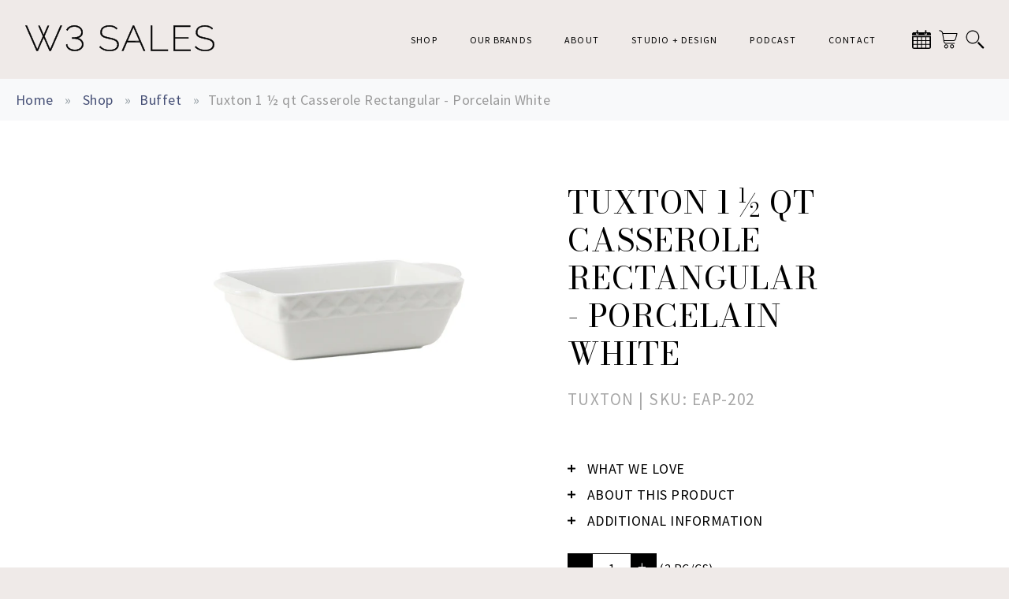

--- FILE ---
content_type: text/html; charset=utf-8
request_url: https://w3salesonline.com/collections/buffet/products/casserole-rectangular-1-1-2qt-11-9-w-o-handle-x6x3-porcelain-white-embossed
body_size: 38565
content:
<!doctype html>
<!--[if lt IE 7]><html class="no-js lt-ie9 lt-ie8 lt-ie7" lang="en"> <![endif]-->
<!--[if IE 7]><html class="no-js lt-ie9 lt-ie8" lang="en"> <![endif]-->
<!--[if IE 8]><html class="no-js lt-ie9" lang="en"> <![endif]-->
<!--[if IE 9 ]><html class="ie9 no-js" lang="en"> <![endif]-->
<!--[if (gt IE 9)|!(IE)]><!--> <html class="no-js" lang="en"> <!--<![endif]-->
<head boopers="xxxxxx">
  <meta charset="utf-8" />
  <meta name="viewport" content="width=device-width, initial-scale=1" />
  <!--[if IE]><meta http-equiv='X-UA-Compatible' content='IE=edge,chrome=1' /><![endif]-->
  
    <meta name="description" content="“Let us upgrade you,” Beyonce once said and these casserole dishes will do just that. With diamond embossing on the rim, five different color options and sizes - add the flare you need to your serving wear. Best news: this can be customized for a 12 dozen minimum!" />
  

  
  <title>Tuxton 1 ½ qt Casserole Rectangular - Porcelain White
    
    
     
      &ndash; W3 Sales</title>
  
  <link rel="canonical" href="https://w3salesonline.com/products/casserole-rectangular-1-1-2qt-11-9-w-o-handle-x6x3-porcelain-white-embossed" />
  <link rel="shortcut icon" href="//w3salesonline.com/cdn/shop/files/W3_Favicon_20x20.png?v=1635961877" type="image/x-icon">  
  
  
  <meta property="og:type" content="product" />
  <meta property="og:title" content="Tuxton 1 ½ qt Casserole Rectangular - Porcelain White" />
  
  <meta property="og:image" content="http://w3salesonline.com/cdn/shop/products/EAP-202_grande.jpg?v=1643697702" />
  <meta property="og:image:secure_url" content="https://w3salesonline.com/cdn/shop/products/EAP-202_grande.jpg?v=1643697702" />
  
  <meta property="og:price:amount" content="0.00" />
  <meta property="og:price:currency" content="USD" />



<meta property="og:description" content="“Let us upgrade you,” Beyonce once said and these casserole dishes will do just that. With diamond embossing on the rim, five different color options and sizes - add the flare you need to your serving wear. Best news: this can be customized for a 12 dozen minimum!" />

<meta property="og:url" content="https://w3salesonline.com/products/casserole-rectangular-1-1-2qt-11-9-w-o-handle-x6x3-porcelain-white-embossed" />
<meta property="og:site_name" content="W3 Sales" />
  
 

  <meta name="twitter:card" content="product" />
  <meta name="twitter:title" content="Tuxton 1 ½ qt Casserole Rectangular - Porcelain White" />
  <meta name="twitter:description" content="“Let us upgrade you,” Beyonce once said and these casserole dishes will do just that. With diamond embossing on the rim, five different color options and sizes - add the flare you need to your serving wear. Best news: this can be customized for a 12 dozen minimum!" />
  <meta name="twitter:image" content="http://w3salesonline.com/cdn/shop/products/EAP-202_large.jpg?v=1643697702" />
  <meta name="twitter:label1" content="Price" />
  <meta name="twitter:data1" content="$0.00 USD" />
  
  <meta name="twitter:label2" content="Brand" />
  <meta name="twitter:data2" content="Tuxton" />
  


  <script>window.performance && window.performance.mark && window.performance.mark('shopify.content_for_header.start');</script><meta name="facebook-domain-verification" content="br8shtb9kysyuirmcr63tnata0uo4c">
<meta id="shopify-digital-wallet" name="shopify-digital-wallet" content="/58065289414/digital_wallets/dialog">
<meta name="shopify-checkout-api-token" content="b5255383ccbf254a5c76b680a2098460">
<link rel="alternate" type="application/json+oembed" href="https://w3salesonline.com/products/casserole-rectangular-1-1-2qt-11-9-w-o-handle-x6x3-porcelain-white-embossed.oembed">
<script async="async" src="/checkouts/internal/preloads.js?locale=en-US"></script>
<link rel="preconnect" href="https://shop.app" crossorigin="anonymous">
<script async="async" src="https://shop.app/checkouts/internal/preloads.js?locale=en-US&shop_id=58065289414" crossorigin="anonymous"></script>
<script id="apple-pay-shop-capabilities" type="application/json">{"shopId":58065289414,"countryCode":"US","currencyCode":"USD","merchantCapabilities":["supports3DS"],"merchantId":"gid:\/\/shopify\/Shop\/58065289414","merchantName":"W3 Sales","requiredBillingContactFields":["postalAddress","email","phone"],"requiredShippingContactFields":["postalAddress","email","phone"],"shippingType":"shipping","supportedNetworks":["visa","masterCard","amex","discover","elo","jcb"],"total":{"type":"pending","label":"W3 Sales","amount":"1.00"},"shopifyPaymentsEnabled":true,"supportsSubscriptions":true}</script>
<script id="shopify-features" type="application/json">{"accessToken":"b5255383ccbf254a5c76b680a2098460","betas":["rich-media-storefront-analytics"],"domain":"w3salesonline.com","predictiveSearch":true,"shopId":58065289414,"locale":"en"}</script>
<script>var Shopify = Shopify || {};
Shopify.shop = "w3-sales-os2.myshopify.com";
Shopify.locale = "en";
Shopify.currency = {"active":"USD","rate":"1.0"};
Shopify.country = "US";
Shopify.theme = {"name":"Copy of Launch-It-Girl\/master | Request a Quote...","id":132141613254,"schema_name":null,"schema_version":null,"theme_store_id":null,"role":"main"};
Shopify.theme.handle = "null";
Shopify.theme.style = {"id":null,"handle":null};
Shopify.cdnHost = "w3salesonline.com/cdn";
Shopify.routes = Shopify.routes || {};
Shopify.routes.root = "/";</script>
<script type="module">!function(o){(o.Shopify=o.Shopify||{}).modules=!0}(window);</script>
<script>!function(o){function n(){var o=[];function n(){o.push(Array.prototype.slice.apply(arguments))}return n.q=o,n}var t=o.Shopify=o.Shopify||{};t.loadFeatures=n(),t.autoloadFeatures=n()}(window);</script>
<script>
  window.ShopifyPay = window.ShopifyPay || {};
  window.ShopifyPay.apiHost = "shop.app\/pay";
  window.ShopifyPay.redirectState = null;
</script>
<script id="shop-js-analytics" type="application/json">{"pageType":"product"}</script>
<script defer="defer" async type="module" src="//w3salesonline.com/cdn/shopifycloud/shop-js/modules/v2/client.init-shop-cart-sync_BT-GjEfc.en.esm.js"></script>
<script defer="defer" async type="module" src="//w3salesonline.com/cdn/shopifycloud/shop-js/modules/v2/chunk.common_D58fp_Oc.esm.js"></script>
<script defer="defer" async type="module" src="//w3salesonline.com/cdn/shopifycloud/shop-js/modules/v2/chunk.modal_xMitdFEc.esm.js"></script>
<script type="module">
  await import("//w3salesonline.com/cdn/shopifycloud/shop-js/modules/v2/client.init-shop-cart-sync_BT-GjEfc.en.esm.js");
await import("//w3salesonline.com/cdn/shopifycloud/shop-js/modules/v2/chunk.common_D58fp_Oc.esm.js");
await import("//w3salesonline.com/cdn/shopifycloud/shop-js/modules/v2/chunk.modal_xMitdFEc.esm.js");

  window.Shopify.SignInWithShop?.initShopCartSync?.({"fedCMEnabled":true,"windoidEnabled":true});

</script>
<script>
  window.Shopify = window.Shopify || {};
  if (!window.Shopify.featureAssets) window.Shopify.featureAssets = {};
  window.Shopify.featureAssets['shop-js'] = {"shop-cart-sync":["modules/v2/client.shop-cart-sync_DZOKe7Ll.en.esm.js","modules/v2/chunk.common_D58fp_Oc.esm.js","modules/v2/chunk.modal_xMitdFEc.esm.js"],"init-fed-cm":["modules/v2/client.init-fed-cm_B6oLuCjv.en.esm.js","modules/v2/chunk.common_D58fp_Oc.esm.js","modules/v2/chunk.modal_xMitdFEc.esm.js"],"shop-cash-offers":["modules/v2/client.shop-cash-offers_D2sdYoxE.en.esm.js","modules/v2/chunk.common_D58fp_Oc.esm.js","modules/v2/chunk.modal_xMitdFEc.esm.js"],"shop-login-button":["modules/v2/client.shop-login-button_QeVjl5Y3.en.esm.js","modules/v2/chunk.common_D58fp_Oc.esm.js","modules/v2/chunk.modal_xMitdFEc.esm.js"],"pay-button":["modules/v2/client.pay-button_DXTOsIq6.en.esm.js","modules/v2/chunk.common_D58fp_Oc.esm.js","modules/v2/chunk.modal_xMitdFEc.esm.js"],"shop-button":["modules/v2/client.shop-button_DQZHx9pm.en.esm.js","modules/v2/chunk.common_D58fp_Oc.esm.js","modules/v2/chunk.modal_xMitdFEc.esm.js"],"avatar":["modules/v2/client.avatar_BTnouDA3.en.esm.js"],"init-windoid":["modules/v2/client.init-windoid_CR1B-cfM.en.esm.js","modules/v2/chunk.common_D58fp_Oc.esm.js","modules/v2/chunk.modal_xMitdFEc.esm.js"],"init-shop-for-new-customer-accounts":["modules/v2/client.init-shop-for-new-customer-accounts_C_vY_xzh.en.esm.js","modules/v2/client.shop-login-button_QeVjl5Y3.en.esm.js","modules/v2/chunk.common_D58fp_Oc.esm.js","modules/v2/chunk.modal_xMitdFEc.esm.js"],"init-shop-email-lookup-coordinator":["modules/v2/client.init-shop-email-lookup-coordinator_BI7n9ZSv.en.esm.js","modules/v2/chunk.common_D58fp_Oc.esm.js","modules/v2/chunk.modal_xMitdFEc.esm.js"],"init-shop-cart-sync":["modules/v2/client.init-shop-cart-sync_BT-GjEfc.en.esm.js","modules/v2/chunk.common_D58fp_Oc.esm.js","modules/v2/chunk.modal_xMitdFEc.esm.js"],"shop-toast-manager":["modules/v2/client.shop-toast-manager_DiYdP3xc.en.esm.js","modules/v2/chunk.common_D58fp_Oc.esm.js","modules/v2/chunk.modal_xMitdFEc.esm.js"],"init-customer-accounts":["modules/v2/client.init-customer-accounts_D9ZNqS-Q.en.esm.js","modules/v2/client.shop-login-button_QeVjl5Y3.en.esm.js","modules/v2/chunk.common_D58fp_Oc.esm.js","modules/v2/chunk.modal_xMitdFEc.esm.js"],"init-customer-accounts-sign-up":["modules/v2/client.init-customer-accounts-sign-up_iGw4briv.en.esm.js","modules/v2/client.shop-login-button_QeVjl5Y3.en.esm.js","modules/v2/chunk.common_D58fp_Oc.esm.js","modules/v2/chunk.modal_xMitdFEc.esm.js"],"shop-follow-button":["modules/v2/client.shop-follow-button_CqMgW2wH.en.esm.js","modules/v2/chunk.common_D58fp_Oc.esm.js","modules/v2/chunk.modal_xMitdFEc.esm.js"],"checkout-modal":["modules/v2/client.checkout-modal_xHeaAweL.en.esm.js","modules/v2/chunk.common_D58fp_Oc.esm.js","modules/v2/chunk.modal_xMitdFEc.esm.js"],"shop-login":["modules/v2/client.shop-login_D91U-Q7h.en.esm.js","modules/v2/chunk.common_D58fp_Oc.esm.js","modules/v2/chunk.modal_xMitdFEc.esm.js"],"lead-capture":["modules/v2/client.lead-capture_BJmE1dJe.en.esm.js","modules/v2/chunk.common_D58fp_Oc.esm.js","modules/v2/chunk.modal_xMitdFEc.esm.js"],"payment-terms":["modules/v2/client.payment-terms_Ci9AEqFq.en.esm.js","modules/v2/chunk.common_D58fp_Oc.esm.js","modules/v2/chunk.modal_xMitdFEc.esm.js"]};
</script>
<script>(function() {
  var isLoaded = false;
  function asyncLoad() {
    if (isLoaded) return;
    isLoaded = true;
    var urls = ["\/\/shopify.privy.com\/widget.js?shop=w3-sales-os2.myshopify.com","https:\/\/cdn.nfcube.com\/instafeed-9eadff3c3313756d59dad14e7fff0601.js?shop=w3-sales-os2.myshopify.com"];
    for (var i = 0; i < urls.length; i++) {
      var s = document.createElement('script');
      s.type = 'text/javascript';
      s.async = true;
      s.src = urls[i];
      var x = document.getElementsByTagName('script')[0];
      x.parentNode.insertBefore(s, x);
    }
  };
  if(window.attachEvent) {
    window.attachEvent('onload', asyncLoad);
  } else {
    window.addEventListener('load', asyncLoad, false);
  }
})();</script>
<script id="__st">var __st={"a":58065289414,"offset":-21600,"reqid":"2cb7e86d-2ef7-443e-8049-3280c52b616f-1769088225","pageurl":"w3salesonline.com\/collections\/buffet\/products\/casserole-rectangular-1-1-2qt-11-9-w-o-handle-x6x3-porcelain-white-embossed","u":"f8feb9aede78","p":"product","rtyp":"product","rid":7187135824070};</script>
<script>window.ShopifyPaypalV4VisibilityTracking = true;</script>
<script id="captcha-bootstrap">!function(){'use strict';const t='contact',e='account',n='new_comment',o=[[t,t],['blogs',n],['comments',n],[t,'customer']],c=[[e,'customer_login'],[e,'guest_login'],[e,'recover_customer_password'],[e,'create_customer']],r=t=>t.map((([t,e])=>`form[action*='/${t}']:not([data-nocaptcha='true']) input[name='form_type'][value='${e}']`)).join(','),a=t=>()=>t?[...document.querySelectorAll(t)].map((t=>t.form)):[];function s(){const t=[...o],e=r(t);return a(e)}const i='password',u='form_key',d=['recaptcha-v3-token','g-recaptcha-response','h-captcha-response',i],f=()=>{try{return window.sessionStorage}catch{return}},m='__shopify_v',_=t=>t.elements[u];function p(t,e,n=!1){try{const o=window.sessionStorage,c=JSON.parse(o.getItem(e)),{data:r}=function(t){const{data:e,action:n}=t;return t[m]||n?{data:e,action:n}:{data:t,action:n}}(c);for(const[e,n]of Object.entries(r))t.elements[e]&&(t.elements[e].value=n);n&&o.removeItem(e)}catch(o){console.error('form repopulation failed',{error:o})}}const l='form_type',E='cptcha';function T(t){t.dataset[E]=!0}const w=window,h=w.document,L='Shopify',v='ce_forms',y='captcha';let A=!1;((t,e)=>{const n=(g='f06e6c50-85a8-45c8-87d0-21a2b65856fe',I='https://cdn.shopify.com/shopifycloud/storefront-forms-hcaptcha/ce_storefront_forms_captcha_hcaptcha.v1.5.2.iife.js',D={infoText:'Protected by hCaptcha',privacyText:'Privacy',termsText:'Terms'},(t,e,n)=>{const o=w[L][v],c=o.bindForm;if(c)return c(t,g,e,D).then(n);var r;o.q.push([[t,g,e,D],n]),r=I,A||(h.body.append(Object.assign(h.createElement('script'),{id:'captcha-provider',async:!0,src:r})),A=!0)});var g,I,D;w[L]=w[L]||{},w[L][v]=w[L][v]||{},w[L][v].q=[],w[L][y]=w[L][y]||{},w[L][y].protect=function(t,e){n(t,void 0,e),T(t)},Object.freeze(w[L][y]),function(t,e,n,w,h,L){const[v,y,A,g]=function(t,e,n){const i=e?o:[],u=t?c:[],d=[...i,...u],f=r(d),m=r(i),_=r(d.filter((([t,e])=>n.includes(e))));return[a(f),a(m),a(_),s()]}(w,h,L),I=t=>{const e=t.target;return e instanceof HTMLFormElement?e:e&&e.form},D=t=>v().includes(t);t.addEventListener('submit',(t=>{const e=I(t);if(!e)return;const n=D(e)&&!e.dataset.hcaptchaBound&&!e.dataset.recaptchaBound,o=_(e),c=g().includes(e)&&(!o||!o.value);(n||c)&&t.preventDefault(),c&&!n&&(function(t){try{if(!f())return;!function(t){const e=f();if(!e)return;const n=_(t);if(!n)return;const o=n.value;o&&e.removeItem(o)}(t);const e=Array.from(Array(32),(()=>Math.random().toString(36)[2])).join('');!function(t,e){_(t)||t.append(Object.assign(document.createElement('input'),{type:'hidden',name:u})),t.elements[u].value=e}(t,e),function(t,e){const n=f();if(!n)return;const o=[...t.querySelectorAll(`input[type='${i}']`)].map((({name:t})=>t)),c=[...d,...o],r={};for(const[a,s]of new FormData(t).entries())c.includes(a)||(r[a]=s);n.setItem(e,JSON.stringify({[m]:1,action:t.action,data:r}))}(t,e)}catch(e){console.error('failed to persist form',e)}}(e),e.submit())}));const S=(t,e)=>{t&&!t.dataset[E]&&(n(t,e.some((e=>e===t))),T(t))};for(const o of['focusin','change'])t.addEventListener(o,(t=>{const e=I(t);D(e)&&S(e,y())}));const B=e.get('form_key'),M=e.get(l),P=B&&M;t.addEventListener('DOMContentLoaded',(()=>{const t=y();if(P)for(const e of t)e.elements[l].value===M&&p(e,B);[...new Set([...A(),...v().filter((t=>'true'===t.dataset.shopifyCaptcha))])].forEach((e=>S(e,t)))}))}(h,new URLSearchParams(w.location.search),n,t,e,['guest_login'])})(!0,!0)}();</script>
<script integrity="sha256-4kQ18oKyAcykRKYeNunJcIwy7WH5gtpwJnB7kiuLZ1E=" data-source-attribution="shopify.loadfeatures" defer="defer" src="//w3salesonline.com/cdn/shopifycloud/storefront/assets/storefront/load_feature-a0a9edcb.js" crossorigin="anonymous"></script>
<script crossorigin="anonymous" defer="defer" src="//w3salesonline.com/cdn/shopifycloud/storefront/assets/shopify_pay/storefront-65b4c6d7.js?v=20250812"></script>
<script data-source-attribution="shopify.dynamic_checkout.dynamic.init">var Shopify=Shopify||{};Shopify.PaymentButton=Shopify.PaymentButton||{isStorefrontPortableWallets:!0,init:function(){window.Shopify.PaymentButton.init=function(){};var t=document.createElement("script");t.src="https://w3salesonline.com/cdn/shopifycloud/portable-wallets/latest/portable-wallets.en.js",t.type="module",document.head.appendChild(t)}};
</script>
<script data-source-attribution="shopify.dynamic_checkout.buyer_consent">
  function portableWalletsHideBuyerConsent(e){var t=document.getElementById("shopify-buyer-consent"),n=document.getElementById("shopify-subscription-policy-button");t&&n&&(t.classList.add("hidden"),t.setAttribute("aria-hidden","true"),n.removeEventListener("click",e))}function portableWalletsShowBuyerConsent(e){var t=document.getElementById("shopify-buyer-consent"),n=document.getElementById("shopify-subscription-policy-button");t&&n&&(t.classList.remove("hidden"),t.removeAttribute("aria-hidden"),n.addEventListener("click",e))}window.Shopify?.PaymentButton&&(window.Shopify.PaymentButton.hideBuyerConsent=portableWalletsHideBuyerConsent,window.Shopify.PaymentButton.showBuyerConsent=portableWalletsShowBuyerConsent);
</script>
<script data-source-attribution="shopify.dynamic_checkout.cart.bootstrap">document.addEventListener("DOMContentLoaded",(function(){function t(){return document.querySelector("shopify-accelerated-checkout-cart, shopify-accelerated-checkout")}if(t())Shopify.PaymentButton.init();else{new MutationObserver((function(e,n){t()&&(Shopify.PaymentButton.init(),n.disconnect())})).observe(document.body,{childList:!0,subtree:!0})}}));
</script>
<link id="shopify-accelerated-checkout-styles" rel="stylesheet" media="screen" href="https://w3salesonline.com/cdn/shopifycloud/portable-wallets/latest/accelerated-checkout-backwards-compat.css" crossorigin="anonymous">
<style id="shopify-accelerated-checkout-cart">
        #shopify-buyer-consent {
  margin-top: 1em;
  display: inline-block;
  width: 100%;
}

#shopify-buyer-consent.hidden {
  display: none;
}

#shopify-subscription-policy-button {
  background: none;
  border: none;
  padding: 0;
  text-decoration: underline;
  font-size: inherit;
  cursor: pointer;
}

#shopify-subscription-policy-button::before {
  box-shadow: none;
}

      </style>
<script id="sections-script" data-sections="header" defer="defer" src="//w3salesonline.com/cdn/shop/t/13/compiled_assets/scripts.js?v=8253"></script>
<script>window.performance && window.performance.mark && window.performance.mark('shopify.content_for_header.end');</script>
   <style>
  @font-face {
    font-family: 'Avenir';
    src: url('//w3salesonline.com/cdn/shop/files/Avenir-Heavy.woff2?v=14885666020591861001') format('woff2'),
        url(  '//w3salesonline.com/cdn/shop/files/Avenir-Heavy.woff?v=18164580425430671196') format('woff');
    font-weight: 900;
    font-style: normal;
    font-display: swap;
}

@font-face {
    font-family: 'Avenir LT Std';
    src: url('//w3salesonline.com/cdn/shop/files/AvenirLTStd-Book.woff2?v=1054125850770242445') format('woff2'),
        url('//w3salesonline.com/cdn/shop/files/AvenirLTStd-Book.woff?v=5078811613824841193') format('woff');
    font-weight: normal;
    font-style: normal;
    font-display: swap;
}

@font-face {
    font-family: 'Avenir LT Std';
    src: url( '//w3salesonline.com/cdn/shop/files/AvenirLTStd-BlackOblique.woff2?v=15990098703593174879') format('woff2'),
        url( '//w3salesonline.com/cdn/shop/files/AvenirLTStd-BlackOblique.woff?v=10238075300499843007') format('woff');
    font-weight: 900;
    font-style: italic;
    font-display: swap;
}

@font-face {
    font-family: 'Avenir LT Std';
    src: url( '//w3salesonline.com/cdn/shop/files/AvenirLTStd-Black.woff2?v=16937068359642530160') format('woff2'),
        url('//w3salesonline.com/cdn/shop/files/AvenirLTStd-Black.woff?v=14479411021413475732') format('woff');
    font-weight: 900;
    font-style: normal;
    font-display: swap;
}

@font-face {
    font-family: 'Avenir LT Std';
    src: url( '//w3salesonline.com/cdn/shop/files/AvenirLTStd-Roman.woff2?v=827257257213701264') format('woff2'),
        url('//w3salesonline.com/cdn/shop/files/AvenirLTStd-Roman.woff?v=9958139848586135386') format('woff');
    font-weight: normal;
    font-style: normal;
    font-display: swap;
}

@font-face {
    font-family: 'Avenir LT Std';
    src: url('//w3salesonline.com/cdn/shop/files/AvenirLTStd-Light.woff2?v=8265003977720297543') format('woff2'),
        url('//w3salesonline.com/cdn/shop/files/AvenirLTStd-Light.woff?v=4468336601110409073') format('woff');
    font-weight: 300;
    font-style: normal;
    font-display: swap;
}

@font-face {
    font-family: 'Avenir LT Std';
    src: url('//w3salesonline.com/cdn/shop/files/AvenirLTStd-Medium.woff2?v=322943176387361180') format('woff2'),
        url('//w3salesonline.com/cdn/shop/files/AvenirLTStd-Medium.woff?v=16147061753734450541') format('woff');
    font-weight: 500;
    font-style: normal;
    font-display: swap;
}

@font-face {
    font-family: 'Avenir LT Std';
    src: url( '//w3salesonline.com/cdn/shop/files/AvenirLTStd-Oblique.woff2?v=7426095844725593831') format('woff2'),
        url('//w3salesonline.com/cdn/shop/files/AvenirLTStd-Oblique.woff?v=7988377915713472120') format('woff');
    font-weight: normal;
    font-style: italic;
    font-display: swap;
}

@font-face {
    font-family: 'Avenir LT Std';
    src: url( '//w3salesonline.com/cdn/shop/files/AvenirLTStd-BookOblique.woff2?v=9838469296163399852') format('woff2'),
        url( '//w3salesonline.com/cdn/shop/files/AvenirLTStd-BookOblique.woff?v=15271258987394595375') format('woff');
    font-weight: normal;
    font-style: italic;
    font-display: swap;
}

@font-face {
    font-family: 'Avenir LT Std';
    src: url('//w3salesonline.com/cdn/shop/files/AvenirLTStd-LightOblique.woff2?v=544915431044733530') format('woff2'),
        url( '//w3salesonline.com/cdn/shop/files/AvenirLTStd-LightOblique.woff?v=14544381859214887829') format('woff');
    font-weight: 300;
    font-style: italic;
    font-display: swap;
}

@font-face {
    font-family: 'Avenir LT Std';
    src: url('//w3salesonline.com/cdn/shop/files/AvenirLTStd-Light.woff2?v=8265003977720297543') format('woff2'),
        url('//w3salesonline.com/cdn/shop/files/AvenirLTStd-Light.woff?v=4468336601110409073') format('woff');
    font-weight: 300;
    font-style: normal;
    font-display: swap;
}

@font-face {
    font-family: 'Avenir LT Std';
    src: url( '//w3salesonline.com/cdn/shop/files/AvenirLTStd-MediumOblique.woff2?v=14386210557060169075') format('woff2'),
        url( '//w3salesonline.com/cdn/shop/files/AvenirLTStd-MediumOblique.woff?v=11922996769465861070') format('woff');
    font-weight: 500;
    font-style: italic;
    font-display: swap;
}

@font-face {
    font-family: 'Avenir LT Std';
    src: url('//w3salesonline.com/cdn/shop/files/AvenirLTStd-HeavyOblique.woff2?v=6512645155351571496') format('woff2'),
        url( '//w3salesonline.com/cdn/shop/files/AvenirLTStd-HeavyOblique.woff?v=3536404718083615608') format('woff');
    font-weight: 900;
    font-style: italic;
    font-display: swap;
}

@font-face {
    font-family: 'Avenir LT Std';
    src: url( '//w3salesonline.com/cdn/shop/files/AvenirLTStd-Book.woff2?v=1054125850770242445') format('woff2'),
        url( '//w3salesonline.com/cdn/shop/files/AvenirLTStd-Book.woff?v=5078811613824841193') format('woff');
    font-weight: normal;
    font-style: normal;
    font-display: swap;
}

@font-face {
    font-family: 'Crimson Text';
    src: url( '//w3salesonline.com/cdn/shop/files/CrimsonText-Bold.woff2?v=11266275749940694120') format('woff2'),
        url( '//w3salesonline.com/cdn/shop/files/CrimsonText-Bold.woff?v=3632500517345788503') format('woff');
    font-weight: bold;
    font-style: normal;
    font-display: swap;
}

@font-face {
    font-family: 'Avenir LT Std';
    src: url( '//w3salesonline.com/cdn/shop/files/AvenirLTStd-Heavy.woff2?v=10071307580525833788') format('woff2'),
        url('//w3salesonline.com/cdn/shop/files/AvenirLTStd-Heavy.woff?v=6085232850954322504') format('woff');
    font-weight: 900;
    font-style: normal;
    font-display: swap;
}

@font-face {
    font-family: 'Crimson Text';
    src: url('//w3salesonline.com/cdn/shop/files/CrimsonText-Italic.woff2?v=3734003276915659304') format('woff2'),
        url( '//w3salesonline.com/cdn/shop/files/CrimsonText-Italic.woff?v=4746025311566069983') format('woff');
    font-weight: normal;
    font-style: italic;
    font-display: swap;
}

@font-face {
    font-family: 'Crimson Text';
    src: url( '//w3salesonline.com/cdn/shop/files/CrimsonText-BoldItalic.woff2?v=15458985775019288485') format('woff2'),
        url('//w3salesonline.com/cdn/shop/files/CrimsonText-BoldItalic.woff?v=17939079986830454266') format('woff');
    font-weight: bold;
    font-style: italic;
    font-display: swap;
}

@font-face {
    font-family: 'Crimson Text';
    src: url( '//w3salesonline.com/cdn/shop/files/CrimsonText-Regular.woff2?v=7992743385313416874') format('woff2'),
        url('//w3salesonline.com/cdn/shop/files/CrimsonText-Regular.woff?v=12038128165544210422') format('woff');
    font-weight: normal;
    font-style: normal;
    font-display: swap;
}

@font-face {
    font-family: 'Crimson Text';
    src: url( '//w3salesonline.com/cdn/shop/files/CrimsonText-SemiBold.woff2?v=14939142719673041245') format('woff2'),
        url( '//w3salesonline.com/cdn/shop/files/CrimsonText-SemiBold.woff?v=14309432579984945394') format('woff');
    font-weight: 600;
    font-style: normal;
    font-display: swap;
}

@font-face {
    font-family: 'Crimson Text';
    src: url( '//w3salesonline.com/cdn/shop/files/CrimsonText-SemiBoldItalic.woff2?v=2559125808549344640') format('woff2'),
        url('//w3salesonline.com/cdn/shop/files/CrimsonText-SemiBoldItalic.woff?v=13016328265754572452') format('woff');
    font-weight: 600;
    font-style: italic;
    font-display: swap;
}


</style>
  <!-- Global CSS For The Theme -->
  <link href="//w3salesonline.com/cdn/shop/t/13/assets/style.css?v=53085945232995414631750698363" rel="stylesheet" type="text/css" media="all" />

  <!--[if lt IE 9]>
  <script src="//html5shiv.googlecode.com/svn/trunk/html5.js" type="text/javascript"></script>
  <![endif]-->

  <script src="//w3salesonline.com/cdn/shopifycloud/storefront/assets/themes_support/shopify_common-5f594365.js" type="text/javascript"></script>
  
  
  <!-- Additional Shopify helpers that will likely be added to the global shopify_common.js some day soon. -->
  <script src="//w3salesonline.com/cdn/shop/t/13/assets/shopify_common.js?v=14298614452551288571708407452" type="text/javascript"></script>

  <script src="//w3salesonline.com/cdn/shopifycloud/storefront/assets/themes_support/option_selection-b017cd28.js" type="text/javascript"></script>

  <script src="//ajax.googleapis.com/ajax/libs/jquery/3.7.1/jquery.min.js" type="text/javascript"></script>
  <script type="text/javascript" src="//w3salesonline.com/cdn/shop/t/13/assets/match-height.js?v=87830821377496160561708407452" async></script>
  <script>jQuery('html').removeClass('no-js').addClass('js');</script>
  <link rel="preconnect" href="https://fonts.googleapis.com">
<link rel="preconnect" href="https://fonts.gstatic.com" crossorigin>
<link href="https://fonts.googleapis.com/css2?family=Bodoni+Moda:ital,wght@0,400;0,500;0,600;0,700;0,800;1,400;1,500;1,600;1,700;1,800&family=Source+Sans+Pro:ital,wght@0,200;0,300;0,400;0,600;0,700;0,900;1,200;1,300;1,400;1,600;1,700;1,900&display=swap" rel="stylesheet">

  <link rel="stylesheet" type="text/css" href="//cdn.jsdelivr.net/npm/slick-carousel@1.8.1/slick/slick.css"/>
  <script type="text/javascript" src="//cdn.jsdelivr.net/npm/slick-carousel@1.8.1/slick/slick.min.js"></script>


<link href="https://monorail-edge.shopifysvc.com" rel="dns-prefetch">
<script>(function(){if ("sendBeacon" in navigator && "performance" in window) {try {var session_token_from_headers = performance.getEntriesByType('navigation')[0].serverTiming.find(x => x.name == '_s').description;} catch {var session_token_from_headers = undefined;}var session_cookie_matches = document.cookie.match(/_shopify_s=([^;]*)/);var session_token_from_cookie = session_cookie_matches && session_cookie_matches.length === 2 ? session_cookie_matches[1] : "";var session_token = session_token_from_headers || session_token_from_cookie || "";function handle_abandonment_event(e) {var entries = performance.getEntries().filter(function(entry) {return /monorail-edge.shopifysvc.com/.test(entry.name);});if (!window.abandonment_tracked && entries.length === 0) {window.abandonment_tracked = true;var currentMs = Date.now();var navigation_start = performance.timing.navigationStart;var payload = {shop_id: 58065289414,url: window.location.href,navigation_start,duration: currentMs - navigation_start,session_token,page_type: "product"};window.navigator.sendBeacon("https://monorail-edge.shopifysvc.com/v1/produce", JSON.stringify({schema_id: "online_store_buyer_site_abandonment/1.1",payload: payload,metadata: {event_created_at_ms: currentMs,event_sent_at_ms: currentMs}}));}}window.addEventListener('pagehide', handle_abandonment_event);}}());</script>
<script id="web-pixels-manager-setup">(function e(e,d,r,n,o){if(void 0===o&&(o={}),!Boolean(null===(a=null===(i=window.Shopify)||void 0===i?void 0:i.analytics)||void 0===a?void 0:a.replayQueue)){var i,a;window.Shopify=window.Shopify||{};var t=window.Shopify;t.analytics=t.analytics||{};var s=t.analytics;s.replayQueue=[],s.publish=function(e,d,r){return s.replayQueue.push([e,d,r]),!0};try{self.performance.mark("wpm:start")}catch(e){}var l=function(){var e={modern:/Edge?\/(1{2}[4-9]|1[2-9]\d|[2-9]\d{2}|\d{4,})\.\d+(\.\d+|)|Firefox\/(1{2}[4-9]|1[2-9]\d|[2-9]\d{2}|\d{4,})\.\d+(\.\d+|)|Chrom(ium|e)\/(9{2}|\d{3,})\.\d+(\.\d+|)|(Maci|X1{2}).+ Version\/(15\.\d+|(1[6-9]|[2-9]\d|\d{3,})\.\d+)([,.]\d+|)( \(\w+\)|)( Mobile\/\w+|) Safari\/|Chrome.+OPR\/(9{2}|\d{3,})\.\d+\.\d+|(CPU[ +]OS|iPhone[ +]OS|CPU[ +]iPhone|CPU IPhone OS|CPU iPad OS)[ +]+(15[._]\d+|(1[6-9]|[2-9]\d|\d{3,})[._]\d+)([._]\d+|)|Android:?[ /-](13[3-9]|1[4-9]\d|[2-9]\d{2}|\d{4,})(\.\d+|)(\.\d+|)|Android.+Firefox\/(13[5-9]|1[4-9]\d|[2-9]\d{2}|\d{4,})\.\d+(\.\d+|)|Android.+Chrom(ium|e)\/(13[3-9]|1[4-9]\d|[2-9]\d{2}|\d{4,})\.\d+(\.\d+|)|SamsungBrowser\/([2-9]\d|\d{3,})\.\d+/,legacy:/Edge?\/(1[6-9]|[2-9]\d|\d{3,})\.\d+(\.\d+|)|Firefox\/(5[4-9]|[6-9]\d|\d{3,})\.\d+(\.\d+|)|Chrom(ium|e)\/(5[1-9]|[6-9]\d|\d{3,})\.\d+(\.\d+|)([\d.]+$|.*Safari\/(?![\d.]+ Edge\/[\d.]+$))|(Maci|X1{2}).+ Version\/(10\.\d+|(1[1-9]|[2-9]\d|\d{3,})\.\d+)([,.]\d+|)( \(\w+\)|)( Mobile\/\w+|) Safari\/|Chrome.+OPR\/(3[89]|[4-9]\d|\d{3,})\.\d+\.\d+|(CPU[ +]OS|iPhone[ +]OS|CPU[ +]iPhone|CPU IPhone OS|CPU iPad OS)[ +]+(10[._]\d+|(1[1-9]|[2-9]\d|\d{3,})[._]\d+)([._]\d+|)|Android:?[ /-](13[3-9]|1[4-9]\d|[2-9]\d{2}|\d{4,})(\.\d+|)(\.\d+|)|Mobile Safari.+OPR\/([89]\d|\d{3,})\.\d+\.\d+|Android.+Firefox\/(13[5-9]|1[4-9]\d|[2-9]\d{2}|\d{4,})\.\d+(\.\d+|)|Android.+Chrom(ium|e)\/(13[3-9]|1[4-9]\d|[2-9]\d{2}|\d{4,})\.\d+(\.\d+|)|Android.+(UC? ?Browser|UCWEB|U3)[ /]?(15\.([5-9]|\d{2,})|(1[6-9]|[2-9]\d|\d{3,})\.\d+)\.\d+|SamsungBrowser\/(5\.\d+|([6-9]|\d{2,})\.\d+)|Android.+MQ{2}Browser\/(14(\.(9|\d{2,})|)|(1[5-9]|[2-9]\d|\d{3,})(\.\d+|))(\.\d+|)|K[Aa][Ii]OS\/(3\.\d+|([4-9]|\d{2,})\.\d+)(\.\d+|)/},d=e.modern,r=e.legacy,n=navigator.userAgent;return n.match(d)?"modern":n.match(r)?"legacy":"unknown"}(),u="modern"===l?"modern":"legacy",c=(null!=n?n:{modern:"",legacy:""})[u],f=function(e){return[e.baseUrl,"/wpm","/b",e.hashVersion,"modern"===e.buildTarget?"m":"l",".js"].join("")}({baseUrl:d,hashVersion:r,buildTarget:u}),m=function(e){var d=e.version,r=e.bundleTarget,n=e.surface,o=e.pageUrl,i=e.monorailEndpoint;return{emit:function(e){var a=e.status,t=e.errorMsg,s=(new Date).getTime(),l=JSON.stringify({metadata:{event_sent_at_ms:s},events:[{schema_id:"web_pixels_manager_load/3.1",payload:{version:d,bundle_target:r,page_url:o,status:a,surface:n,error_msg:t},metadata:{event_created_at_ms:s}}]});if(!i)return console&&console.warn&&console.warn("[Web Pixels Manager] No Monorail endpoint provided, skipping logging."),!1;try{return self.navigator.sendBeacon.bind(self.navigator)(i,l)}catch(e){}var u=new XMLHttpRequest;try{return u.open("POST",i,!0),u.setRequestHeader("Content-Type","text/plain"),u.send(l),!0}catch(e){return console&&console.warn&&console.warn("[Web Pixels Manager] Got an unhandled error while logging to Monorail."),!1}}}}({version:r,bundleTarget:l,surface:e.surface,pageUrl:self.location.href,monorailEndpoint:e.monorailEndpoint});try{o.browserTarget=l,function(e){var d=e.src,r=e.async,n=void 0===r||r,o=e.onload,i=e.onerror,a=e.sri,t=e.scriptDataAttributes,s=void 0===t?{}:t,l=document.createElement("script"),u=document.querySelector("head"),c=document.querySelector("body");if(l.async=n,l.src=d,a&&(l.integrity=a,l.crossOrigin="anonymous"),s)for(var f in s)if(Object.prototype.hasOwnProperty.call(s,f))try{l.dataset[f]=s[f]}catch(e){}if(o&&l.addEventListener("load",o),i&&l.addEventListener("error",i),u)u.appendChild(l);else{if(!c)throw new Error("Did not find a head or body element to append the script");c.appendChild(l)}}({src:f,async:!0,onload:function(){if(!function(){var e,d;return Boolean(null===(d=null===(e=window.Shopify)||void 0===e?void 0:e.analytics)||void 0===d?void 0:d.initialized)}()){var d=window.webPixelsManager.init(e)||void 0;if(d){var r=window.Shopify.analytics;r.replayQueue.forEach((function(e){var r=e[0],n=e[1],o=e[2];d.publishCustomEvent(r,n,o)})),r.replayQueue=[],r.publish=d.publishCustomEvent,r.visitor=d.visitor,r.initialized=!0}}},onerror:function(){return m.emit({status:"failed",errorMsg:"".concat(f," has failed to load")})},sri:function(e){var d=/^sha384-[A-Za-z0-9+/=]+$/;return"string"==typeof e&&d.test(e)}(c)?c:"",scriptDataAttributes:o}),m.emit({status:"loading"})}catch(e){m.emit({status:"failed",errorMsg:(null==e?void 0:e.message)||"Unknown error"})}}})({shopId: 58065289414,storefrontBaseUrl: "https://w3salesonline.com",extensionsBaseUrl: "https://extensions.shopifycdn.com/cdn/shopifycloud/web-pixels-manager",monorailEndpoint: "https://monorail-edge.shopifysvc.com/unstable/produce_batch",surface: "storefront-renderer",enabledBetaFlags: ["2dca8a86"],webPixelsConfigList: [{"id":"459735238","configuration":"{\"config\":\"{\\\"pixel_id\\\":\\\"G-2BTS969JV6\\\",\\\"gtag_events\\\":[{\\\"type\\\":\\\"purchase\\\",\\\"action_label\\\":\\\"G-2BTS969JV6\\\"},{\\\"type\\\":\\\"page_view\\\",\\\"action_label\\\":\\\"G-2BTS969JV6\\\"},{\\\"type\\\":\\\"view_item\\\",\\\"action_label\\\":\\\"G-2BTS969JV6\\\"},{\\\"type\\\":\\\"search\\\",\\\"action_label\\\":\\\"G-2BTS969JV6\\\"},{\\\"type\\\":\\\"add_to_cart\\\",\\\"action_label\\\":\\\"G-2BTS969JV6\\\"},{\\\"type\\\":\\\"begin_checkout\\\",\\\"action_label\\\":\\\"G-2BTS969JV6\\\"},{\\\"type\\\":\\\"add_payment_info\\\",\\\"action_label\\\":\\\"G-2BTS969JV6\\\"}],\\\"enable_monitoring_mode\\\":false}\"}","eventPayloadVersion":"v1","runtimeContext":"OPEN","scriptVersion":"b2a88bafab3e21179ed38636efcd8a93","type":"APP","apiClientId":1780363,"privacyPurposes":[],"dataSharingAdjustments":{"protectedCustomerApprovalScopes":["read_customer_address","read_customer_email","read_customer_name","read_customer_personal_data","read_customer_phone"]}},{"id":"168853702","configuration":"{\"pixel_id\":\"448936527543577\",\"pixel_type\":\"facebook_pixel\",\"metaapp_system_user_token\":\"-\"}","eventPayloadVersion":"v1","runtimeContext":"OPEN","scriptVersion":"ca16bc87fe92b6042fbaa3acc2fbdaa6","type":"APP","apiClientId":2329312,"privacyPurposes":["ANALYTICS","MARKETING","SALE_OF_DATA"],"dataSharingAdjustments":{"protectedCustomerApprovalScopes":["read_customer_address","read_customer_email","read_customer_name","read_customer_personal_data","read_customer_phone"]}},{"id":"shopify-app-pixel","configuration":"{}","eventPayloadVersion":"v1","runtimeContext":"STRICT","scriptVersion":"0450","apiClientId":"shopify-pixel","type":"APP","privacyPurposes":["ANALYTICS","MARKETING"]},{"id":"shopify-custom-pixel","eventPayloadVersion":"v1","runtimeContext":"LAX","scriptVersion":"0450","apiClientId":"shopify-pixel","type":"CUSTOM","privacyPurposes":["ANALYTICS","MARKETING"]}],isMerchantRequest: false,initData: {"shop":{"name":"W3 Sales","paymentSettings":{"currencyCode":"USD"},"myshopifyDomain":"w3-sales-os2.myshopify.com","countryCode":"US","storefrontUrl":"https:\/\/w3salesonline.com"},"customer":null,"cart":null,"checkout":null,"productVariants":[{"price":{"amount":0.0,"currencyCode":"USD"},"product":{"title":"Tuxton 1 ½ qt Casserole Rectangular - Porcelain White","vendor":"Tuxton","id":"7187135824070","untranslatedTitle":"Tuxton 1 ½ qt Casserole Rectangular - Porcelain White","url":"\/products\/casserole-rectangular-1-1-2qt-11-9-w-o-handle-x6x3-porcelain-white-embossed","type":"Casserole Dishes"},"id":"41525497626822","image":{"src":"\/\/w3salesonline.com\/cdn\/shop\/products\/EAP-202.jpg?v=1643697702"},"sku":"EAP-202","title":"Default Title","untranslatedTitle":"Default Title"}],"purchasingCompany":null},},"https://w3salesonline.com/cdn","fcfee988w5aeb613cpc8e4bc33m6693e112",{"modern":"","legacy":""},{"shopId":"58065289414","storefrontBaseUrl":"https:\/\/w3salesonline.com","extensionBaseUrl":"https:\/\/extensions.shopifycdn.com\/cdn\/shopifycloud\/web-pixels-manager","surface":"storefront-renderer","enabledBetaFlags":"[\"2dca8a86\"]","isMerchantRequest":"false","hashVersion":"fcfee988w5aeb613cpc8e4bc33m6693e112","publish":"custom","events":"[[\"page_viewed\",{}],[\"product_viewed\",{\"productVariant\":{\"price\":{\"amount\":0.0,\"currencyCode\":\"USD\"},\"product\":{\"title\":\"Tuxton 1 ½ qt Casserole Rectangular - Porcelain White\",\"vendor\":\"Tuxton\",\"id\":\"7187135824070\",\"untranslatedTitle\":\"Tuxton 1 ½ qt Casserole Rectangular - Porcelain White\",\"url\":\"\/products\/casserole-rectangular-1-1-2qt-11-9-w-o-handle-x6x3-porcelain-white-embossed\",\"type\":\"Casserole Dishes\"},\"id\":\"41525497626822\",\"image\":{\"src\":\"\/\/w3salesonline.com\/cdn\/shop\/products\/EAP-202.jpg?v=1643697702\"},\"sku\":\"EAP-202\",\"title\":\"Default Title\",\"untranslatedTitle\":\"Default Title\"}}]]"});</script><script>
  window.ShopifyAnalytics = window.ShopifyAnalytics || {};
  window.ShopifyAnalytics.meta = window.ShopifyAnalytics.meta || {};
  window.ShopifyAnalytics.meta.currency = 'USD';
  var meta = {"product":{"id":7187135824070,"gid":"gid:\/\/shopify\/Product\/7187135824070","vendor":"Tuxton","type":"Casserole Dishes","handle":"casserole-rectangular-1-1-2qt-11-9-w-o-handle-x6x3-porcelain-white-embossed","variants":[{"id":41525497626822,"price":0,"name":"Tuxton 1 ½ qt Casserole Rectangular - Porcelain White","public_title":null,"sku":"EAP-202"}],"remote":false},"page":{"pageType":"product","resourceType":"product","resourceId":7187135824070,"requestId":"2cb7e86d-2ef7-443e-8049-3280c52b616f-1769088225"}};
  for (var attr in meta) {
    window.ShopifyAnalytics.meta[attr] = meta[attr];
  }
</script>
<script class="analytics">
  (function () {
    var customDocumentWrite = function(content) {
      var jquery = null;

      if (window.jQuery) {
        jquery = window.jQuery;
      } else if (window.Checkout && window.Checkout.$) {
        jquery = window.Checkout.$;
      }

      if (jquery) {
        jquery('body').append(content);
      }
    };

    var hasLoggedConversion = function(token) {
      if (token) {
        return document.cookie.indexOf('loggedConversion=' + token) !== -1;
      }
      return false;
    }

    var setCookieIfConversion = function(token) {
      if (token) {
        var twoMonthsFromNow = new Date(Date.now());
        twoMonthsFromNow.setMonth(twoMonthsFromNow.getMonth() + 2);

        document.cookie = 'loggedConversion=' + token + '; expires=' + twoMonthsFromNow;
      }
    }

    var trekkie = window.ShopifyAnalytics.lib = window.trekkie = window.trekkie || [];
    if (trekkie.integrations) {
      return;
    }
    trekkie.methods = [
      'identify',
      'page',
      'ready',
      'track',
      'trackForm',
      'trackLink'
    ];
    trekkie.factory = function(method) {
      return function() {
        var args = Array.prototype.slice.call(arguments);
        args.unshift(method);
        trekkie.push(args);
        return trekkie;
      };
    };
    for (var i = 0; i < trekkie.methods.length; i++) {
      var key = trekkie.methods[i];
      trekkie[key] = trekkie.factory(key);
    }
    trekkie.load = function(config) {
      trekkie.config = config || {};
      trekkie.config.initialDocumentCookie = document.cookie;
      var first = document.getElementsByTagName('script')[0];
      var script = document.createElement('script');
      script.type = 'text/javascript';
      script.onerror = function(e) {
        var scriptFallback = document.createElement('script');
        scriptFallback.type = 'text/javascript';
        scriptFallback.onerror = function(error) {
                var Monorail = {
      produce: function produce(monorailDomain, schemaId, payload) {
        var currentMs = new Date().getTime();
        var event = {
          schema_id: schemaId,
          payload: payload,
          metadata: {
            event_created_at_ms: currentMs,
            event_sent_at_ms: currentMs
          }
        };
        return Monorail.sendRequest("https://" + monorailDomain + "/v1/produce", JSON.stringify(event));
      },
      sendRequest: function sendRequest(endpointUrl, payload) {
        // Try the sendBeacon API
        if (window && window.navigator && typeof window.navigator.sendBeacon === 'function' && typeof window.Blob === 'function' && !Monorail.isIos12()) {
          var blobData = new window.Blob([payload], {
            type: 'text/plain'
          });

          if (window.navigator.sendBeacon(endpointUrl, blobData)) {
            return true;
          } // sendBeacon was not successful

        } // XHR beacon

        var xhr = new XMLHttpRequest();

        try {
          xhr.open('POST', endpointUrl);
          xhr.setRequestHeader('Content-Type', 'text/plain');
          xhr.send(payload);
        } catch (e) {
          console.log(e);
        }

        return false;
      },
      isIos12: function isIos12() {
        return window.navigator.userAgent.lastIndexOf('iPhone; CPU iPhone OS 12_') !== -1 || window.navigator.userAgent.lastIndexOf('iPad; CPU OS 12_') !== -1;
      }
    };
    Monorail.produce('monorail-edge.shopifysvc.com',
      'trekkie_storefront_load_errors/1.1',
      {shop_id: 58065289414,
      theme_id: 132141613254,
      app_name: "storefront",
      context_url: window.location.href,
      source_url: "//w3salesonline.com/cdn/s/trekkie.storefront.1bbfab421998800ff09850b62e84b8915387986d.min.js"});

        };
        scriptFallback.async = true;
        scriptFallback.src = '//w3salesonline.com/cdn/s/trekkie.storefront.1bbfab421998800ff09850b62e84b8915387986d.min.js';
        first.parentNode.insertBefore(scriptFallback, first);
      };
      script.async = true;
      script.src = '//w3salesonline.com/cdn/s/trekkie.storefront.1bbfab421998800ff09850b62e84b8915387986d.min.js';
      first.parentNode.insertBefore(script, first);
    };
    trekkie.load(
      {"Trekkie":{"appName":"storefront","development":false,"defaultAttributes":{"shopId":58065289414,"isMerchantRequest":null,"themeId":132141613254,"themeCityHash":"16319449112613176285","contentLanguage":"en","currency":"USD","eventMetadataId":"5354c8eb-9b8b-40aa-936e-40c2c973d779"},"isServerSideCookieWritingEnabled":true,"monorailRegion":"shop_domain","enabledBetaFlags":["65f19447"]},"Session Attribution":{},"S2S":{"facebookCapiEnabled":true,"source":"trekkie-storefront-renderer","apiClientId":580111}}
    );

    var loaded = false;
    trekkie.ready(function() {
      if (loaded) return;
      loaded = true;

      window.ShopifyAnalytics.lib = window.trekkie;

      var originalDocumentWrite = document.write;
      document.write = customDocumentWrite;
      try { window.ShopifyAnalytics.merchantGoogleAnalytics.call(this); } catch(error) {};
      document.write = originalDocumentWrite;

      window.ShopifyAnalytics.lib.page(null,{"pageType":"product","resourceType":"product","resourceId":7187135824070,"requestId":"2cb7e86d-2ef7-443e-8049-3280c52b616f-1769088225","shopifyEmitted":true});

      var match = window.location.pathname.match(/checkouts\/(.+)\/(thank_you|post_purchase)/)
      var token = match? match[1]: undefined;
      if (!hasLoggedConversion(token)) {
        setCookieIfConversion(token);
        window.ShopifyAnalytics.lib.track("Viewed Product",{"currency":"USD","variantId":41525497626822,"productId":7187135824070,"productGid":"gid:\/\/shopify\/Product\/7187135824070","name":"Tuxton 1 ½ qt Casserole Rectangular - Porcelain White","price":"0.00","sku":"EAP-202","brand":"Tuxton","variant":null,"category":"Casserole Dishes","nonInteraction":true,"remote":false},undefined,undefined,{"shopifyEmitted":true});
      window.ShopifyAnalytics.lib.track("monorail:\/\/trekkie_storefront_viewed_product\/1.1",{"currency":"USD","variantId":41525497626822,"productId":7187135824070,"productGid":"gid:\/\/shopify\/Product\/7187135824070","name":"Tuxton 1 ½ qt Casserole Rectangular - Porcelain White","price":"0.00","sku":"EAP-202","brand":"Tuxton","variant":null,"category":"Casserole Dishes","nonInteraction":true,"remote":false,"referer":"https:\/\/w3salesonline.com\/collections\/buffet\/products\/casserole-rectangular-1-1-2qt-11-9-w-o-handle-x6x3-porcelain-white-embossed"});
      }
    });


        var eventsListenerScript = document.createElement('script');
        eventsListenerScript.async = true;
        eventsListenerScript.src = "//w3salesonline.com/cdn/shopifycloud/storefront/assets/shop_events_listener-3da45d37.js";
        document.getElementsByTagName('head')[0].appendChild(eventsListenerScript);

})();</script>
<script
  defer
  src="https://w3salesonline.com/cdn/shopifycloud/perf-kit/shopify-perf-kit-3.0.4.min.js"
  data-application="storefront-renderer"
  data-shop-id="58065289414"
  data-render-region="gcp-us-central1"
  data-page-type="product"
  data-theme-instance-id="132141613254"
  data-theme-name=""
  data-theme-version=""
  data-monorail-region="shop_domain"
  data-resource-timing-sampling-rate="10"
  data-shs="true"
  data-shs-beacon="true"
  data-shs-export-with-fetch="true"
  data-shs-logs-sample-rate="1"
  data-shs-beacon-endpoint="https://w3salesonline.com/api/collect"
></script>
</head>

<body id="tuxton-1-qt-casserole-rectangular-porcelain-white" class="template-product" >
  
  <div id="shopify-section-header" class="shopify-section"><style data-shopify>
  :root {
    --primary_header_color: #ffffff;
  	--secondary_header_color: #000000;
  	--alt_header_color: #ffffff;
    --nav_background_color: ;
    --sticky_nav_background_color: #efeae8;
    --custom_social_color: #ffffff;
  }
/*  Specific Styles */
  /* From Global Navigation Settings */
  header, header a, header p, header li {
    font-family: "Source Sans Pro";
	font-size: 12px;
	font-weight: 400;
	letter-spacing: 0.1em;
	text-transform: uppercase;
  }
  #header {
    transition-duration: .5s;
  }
  header a {
  	text-decoration: none;
  }
  header #logo{
	width: 240px;
	transition-duration: 0s;
  }
  header h1 {
  	margin: 0 !Important;
  }
  #header {
    z-index: 999;
    width: 100%;
    height: 100px;
    display: flex;
    flex-direction: row;
    flex-wrap: nowrap;
    align-content: center;
    justify-content: space-between;
    align-items: center;
    background-color: #ffffff;
  }
  #header.isStuck {
    position: fixed;
    padding: 10px 0;
    margin: 0;
    height: 50px;
    background-color: #efeae8;
  }
  /* This is for smooth scrolling with the sticky menu */
  #main_site_content.menuStuck {
  	padding-top: 100px;
  }
  header div {
  	background-color: transparent;
  }
  header div:first-child {
  	padding-left: 2.5vw;
  }
  #header.isStuck div:first-child {
  	padding-left: 1.25vw;
  }
  #header_logo_c {
    height: 100%;
  	flex-grow: 1;
    display: flex;
    flex-direction: row;
    flex-wrap: nowrap;
    align-content: center;
    justify-content: flex-start;
    align-items: center;
  }
  #header_logo_c img{
    max-height: 100px;
  }
  #header.isStuck #header_logo img {
    transform: scale(0.5) translateX(-50%);
    max-height: 50px;
  }
  #header_navigation_c {
  	flex-grow: 1;
  }
  #header_navigation_c ul {
    display: flex;
    flex-direction: row;
    flex-wrap: nowrap;
    align-content: center;
    justify-content: space-evenly;
    align-items: center;
  }
  #header_navigation_c li {
    list-style-type: none;
    padding-right: 10px;
  }
  #header:not(.isStuck) .menu_link:after {
    background-color: #ffffff;
  }
  #header_socials_c {
  	flex-grow: 0;
	margin-right: 4vw;
  }
	
	/*** Icons added to header ***/
html {
  box-sizing: border-box;
}
*, *:before, *:after {
  box-sizing: inherit;
}
	#header_icons, #header_mobile_c {
		flex-grow: 0;
/*		margin-top: 5px;*/
		margin-right: 2vw;
  	}
  	#header_icons a  {  	
  		display: block;
  		float: left;
/*  		margin-right: 10px;  */
  		height: 50px;
  		width: 34px;
  		padding:13px 5px;

			-webkit-transition: all 200ms ease;
			-moz-transition: all 200ms ease;
			-ms-transition: all 200ms ease;
			-o-transition: all 200ms ease;
			transition: all 200ms ease;
  	}  	

  	#header_icons a svg {  
  		height: 24px;
  		width: 24px;
  		display: block;
  	}
/*  	#header_icons a:last-child  {  	margin-right: 0;  }*/
  	
  	#header_icons a:hover {
  		background-color: rgba(0, 0, 0, 0.7);
  	}
  	#header.isStuck #header_icons a:hover {
  		background-color: #D7CCC8;
  	}

  	#header_icons a#header_chat {	display: none; 	}


  #header_account_c {
  	flex-grow: 0;
  }
  #header_mobile_c{
	display: none;
  }

  #header {
    background-color: ;
  }


  #header.isStuck {
    background-color: #efeae8;
  }


  #header {
    position: fixed;
  	background-color: transparent;
  }


  #header:not(.isStuck) #header_logo_c img{
    filter: brightness(0) invert(1);
  }


  #header, #header a, #header p, #header li {
    color: #ffffff;
  }
  #header.isStuck, #header.isStuck a, #header.isStuck p, #header.isStuck li {
    color: #000000;
  }




  #header:not(.isStuck) svg {
    fill: #ffffff;
    color: #ffffff;
  }


@media only screen and (max-width: 930px) {
    #header_navigation_c, #header_socials_c {
      display: none;
    }
	#header_mobile_c{
		display: block;
	}
}

@media only screen and (max-width: 700px) {
	header #logo{
      width: 150px;
	  padding-left: 20px;
    }
	#header_mobile_c{
		padding-right: 20px;
	}
	#header{
      position: fixed;
      padding: 10px 0;
      margin: 0;
      height: 50px;
	}
}

/** -- Added search to main header -- **/

#header.hasSearch {
	padding-bottom: 40px;
	height: 140px;
}
#header.isStuck.hasSearch {
	height: 90px;
}

.header_search {
	display: none;
}

#header.hasSearch .header_search {
	display			: block;
/*	border-top		: 1px solid rgba(255,255,255,.2);*/
/*	border-bottom	: 1px solid rgba(255,255,255,.2);*/
	text-align		: right;
	background-color: rgba(0, 0, 0, .7);
	color			: #fff;
	position		: absolute;
	width			: 100%;
	bottom			: 0;
	height			: 40px;
	padding: 5px 2vw;
}

#header.isStuck .header_search {
	background-color: #D7CCC8; 
	color: #000;
	border:none;
}

input[type].search_field {
	border:1px solid #fff;
	color: #fff;
	font-size: 14px;
	line-height: 28px;
	padding: 0 20px;
	background: rgba(0, 0, 0, .2);
}
input[type].search_button {
	background: #fff;
	color:#000;
	line-height: 30px;
	padding: 0 20px;
	border:none;
}

#header.isStuck input[type].search_field {
	border:1px solid #000;
	color: #000;
}
#header.isStuck input[type].search_button {
	background: #000;
	color:#fff;
}
input[type].search_field::placeholder {
  	color: #fff;
  	opacity: 1; /* Firefox */

}
input[type].search_field::-ms-input-placeholder {
  	color: #fff;
}


</style>

<header id="header" class="">
  
  	<div id="header_logo_c">
      	
      	<a title="Home Page" id="header_logo" href="/">
        	<svg id="logo" xmlns="http://www.w3.org/2000/svg" viewBox="0 0 477.26 66.52"><g id="Layer_2" data-name="Layer 2"><g id="Layer_1-2" data-name="Layer 1"><path d="M33.25,1.5h3.18l10,23.84L56.63,1.5h3.19L48.35,28.25,62.91,61.83,88.94,1h3.45L64.46,65.56h-3.1L46.53,31.17,31.7,65.56H28.61L.76,1H4.13L30.24,61.83,44.71,28.25Z"/><path d="M64.79,66.06H61L46.53,32.43,32,66.06H28.28L0,.45H4.46L30.24,60.57,44.17,28.25,32.49,1h4.27l9.68,23.06L56.3,1h4.27L48.9,28.25l14,32.32L88.61.45h4.54Zm-3.1-1h2.44L91.63,1.45H89.27L62.91,63.1,47.81,28.25,59.06,2H57L46.44,26.62,36.1,2H34L45.26,28.25l-.09.2L30.24,63.1,3.8,1.45H1.52L28.93,65.06h2.44L46.53,29.9Z"/><path d="M125,66a27.16,27.16,0,0,1-10.87-2.1,19.11,19.11,0,0,1-7.74-5.77,15.35,15.35,0,0,1-3.23-8.42l2.46-1a12.17,12.17,0,0,0,2.77,7.1,18.19,18.19,0,0,0,7,5.23A23.58,23.58,0,0,0,125.06,63a22.92,22.92,0,0,0,9.42-1.84,16.51,16.51,0,0,0,6.6-5.07,11.93,11.93,0,0,0,2.45-7.37A11.66,11.66,0,0,0,140.8,41,17.43,17.43,0,0,0,133.16,36a33.32,33.32,0,0,0-11.47-1.8h-3.18V31.35h3.18q9.65,0,14.84-3.33a10.82,10.82,0,0,0,5.18-9.7,13.25,13.25,0,0,0-2.36-7.77A15.94,15.94,0,0,0,133,5.3a20.88,20.88,0,0,0-9-1.89,21.16,21.16,0,0,0-10.92,2.78,14.81,14.81,0,0,0-6.55,7.32L104,11.78a17,17,0,0,1,4.51-6,20.8,20.8,0,0,1,7-3.92A25.76,25.76,0,0,1,123.88.5a24.15,24.15,0,0,1,10.83,2.34,19,19,0,0,1,7.46,6.34,15.84,15.84,0,0,1,2.73,9.13,14.14,14.14,0,0,1-1.46,6.48,12.86,12.86,0,0,1-4.36,4.86,22.6,22.6,0,0,1-7.19,3.06,19.36,19.36,0,0,1,7.78,3.15,16.68,16.68,0,0,1,5.14,5.72A15.45,15.45,0,0,1,146.63,49a14.24,14.24,0,0,1-2.92,8.82,19.3,19.3,0,0,1-7.77,6A26.81,26.81,0,0,1,125,66Z"/><path d="M125,66.52a27.77,27.77,0,0,1-11.07-2.14A19.58,19.58,0,0,1,106,58.45a15.85,15.85,0,0,1-3.34-8.68l0-.37,3.45-1.4,0,.7a11.75,11.75,0,0,0,2.66,6.82,17.72,17.72,0,0,0,6.78,5.08,23.14,23.14,0,0,0,9.53,1.91,22.6,22.6,0,0,0,9.22-1.79,16.19,16.19,0,0,0,6.4-4.93A11.43,11.43,0,0,0,143,48.73a11.24,11.24,0,0,0-2.61-7.37A17.13,17.13,0,0,0,133,36.44a32.86,32.86,0,0,0-11.3-1.77H118V30.85h3.68c6.31,0,11.21-1.09,14.57-3.25a10.25,10.25,0,0,0,5-9.28,12.75,12.75,0,0,0-2.27-7.48,15.48,15.48,0,0,0-6.17-5.09A20.56,20.56,0,0,0,124,3.91,20.77,20.77,0,0,0,113.3,6.62,14.37,14.37,0,0,0,107,13.7l-.23.58L103.42,12l.16-.37a17.68,17.68,0,0,1,4.64-6.18,21.58,21.58,0,0,1,7.12-4A26.49,26.49,0,0,1,123.88,0a24.69,24.69,0,0,1,11.05,2.39,19.54,19.54,0,0,1,7.65,6.51,16.38,16.38,0,0,1,2.82,9.41A14.75,14.75,0,0,1,143.89,25a13.46,13.46,0,0,1-4.53,5.05,21.77,21.77,0,0,1-5.46,2.59,19.28,19.28,0,0,1,6,2.79,17.2,17.2,0,0,1,5.3,5.89A16.07,16.07,0,0,1,147.13,49a14.86,14.86,0,0,1-3,9.12,19.91,19.91,0,0,1-8,6.19A27.46,27.46,0,0,1,125,66.52ZM103.66,50.05a14.91,14.91,0,0,0,3.1,7.79,18.64,18.64,0,0,0,7.53,5.62A26.77,26.77,0,0,0,125,65.52a26.32,26.32,0,0,0,10.76-2.12,19,19,0,0,0,7.59-5.87A13.9,13.9,0,0,0,146.13,49a14.92,14.92,0,0,0-1.76-7.19,16.1,16.1,0,0,0-5-5.55,19.06,19.06,0,0,0-7.58-3.07l0-1a22,22,0,0,0,7-3A12.41,12.41,0,0,0,143,24.57a13.76,13.76,0,0,0,1.4-6.26,15.38,15.38,0,0,0-2.65-8.85,18.52,18.52,0,0,0-7.27-6.17A23.64,23.64,0,0,0,123.88,1a25.28,25.28,0,0,0-8.21,1.34,20.37,20.37,0,0,0-6.8,3.82,16.63,16.63,0,0,0-4.2,5.45l1.61,1.14a15.47,15.47,0,0,1,6.52-7A21.71,21.71,0,0,1,124,2.91a21.41,21.41,0,0,1,9.22,1.94,16.51,16.51,0,0,1,6.57,5.41,13.77,13.77,0,0,1,2.45,8.06,11.34,11.34,0,0,1-5.41,10.13c-3.53,2.25-8.61,3.4-15.11,3.4H119v1.82h2.68a33.82,33.82,0,0,1,11.64,1.83,18.05,18.05,0,0,1,7.86,5.22,12.19,12.19,0,0,1,2.84,8,12.46,12.46,0,0,1-2.55,7.67,17.2,17.2,0,0,1-6.8,5.23,23.52,23.52,0,0,1-9.62,1.88,24.11,24.11,0,0,1-9.94-2A18.75,18.75,0,0,1,108,56.14a12.86,12.86,0,0,1-2.83-6.69Z"/><path d="M230.34,10.51a26,26,0,0,0-3.73-3.28,17.49,17.49,0,0,0-4.09-2.18,24.5,24.5,0,0,0-4.64-1.23,33.11,33.11,0,0,0-5.37-.41q-10.29,0-14.93,3.91a13,13,0,0,0-4.64,10.47,11.05,11.05,0,0,0,2,7,13.37,13.37,0,0,0,6.37,4,95.44,95.44,0,0,0,11.28,3,85.78,85.78,0,0,1,12.28,3.37,18.84,18.84,0,0,1,8,5.19q2.82,3.27,2.82,9a15.81,15.81,0,0,1-1.59,7.24,14,14,0,0,1-4.6,5.23A21.52,21.52,0,0,1,222.29,65a39.13,39.13,0,0,1-9.42,1,42,42,0,0,1-9.64-1,32.08,32.08,0,0,1-8.38-3.23,35.71,35.71,0,0,1-7.37-5.55l1.91-2.37A27.91,27.91,0,0,0,194.17,58a28.39,28.39,0,0,0,5.55,3A32.31,32.31,0,0,0,206,62.7a40.17,40.17,0,0,0,7,.59q9.1,0,14.33-3.42a11.23,11.23,0,0,0,5.24-10,11.36,11.36,0,0,0-2.28-7.42,16.22,16.22,0,0,0-6.91-4.55,76.8,76.8,0,0,0-11.83-3.23,92.23,92.23,0,0,1-11.88-3.18,16.11,16.11,0,0,1-7.37-4.83q-2.5-3.09-2.5-8.37a16.27,16.27,0,0,1,2.82-9.69,17.33,17.33,0,0,1,7.92-6,31.72,31.72,0,0,1,11.92-2,33,33,0,0,1,7.64.82,24.49,24.49,0,0,1,6.41,2.46,23.72,23.72,0,0,1,5.6,4.36Z"/><path d="M212.87,66.52a43.13,43.13,0,0,1-9.76-1.06,33.15,33.15,0,0,1-8.5-3.28,35.87,35.87,0,0,1-7.48-5.63l-.32-.32,2.56-3.17.39.42a27.79,27.79,0,0,0,4.69,4.07,28.59,28.59,0,0,0,5.46,2.91,31.27,31.27,0,0,0,6.18,1.74,39,39,0,0,0,6.87.59c5.94,0,10.67-1.12,14.06-3.33a10.69,10.69,0,0,0,5-9.64,10.94,10.94,0,0,0-2.16-7.1,16,16,0,0,0-6.71-4.4,76.87,76.87,0,0,0-11.75-3.21,93.3,93.3,0,0,1-11.95-3.2,16.72,16.72,0,0,1-7.59-5c-1.73-2.14-2.61-5.06-2.61-8.69a16.86,16.86,0,0,1,2.91-10,18.06,18.06,0,0,1,8.14-6.18A32.53,32.53,0,0,1,212.42,0a33.92,33.92,0,0,1,7.75.83,25.79,25.79,0,0,1,6.55,2.51,24.67,24.67,0,0,1,5.71,4.46l.29.3-2.33,3.19-.41-.44a26.71,26.71,0,0,0-3.66-3.21,17.3,17.3,0,0,0-4-2.12,24.1,24.1,0,0,0-4.55-1.21,33.15,33.15,0,0,0-5.28-.4c-6.7,0-11.61,1.28-14.6,3.8a12.57,12.57,0,0,0-4.47,10.08,10.62,10.62,0,0,0,1.9,6.7,12.9,12.9,0,0,0,6.14,3.88,97.6,97.6,0,0,0,11.22,2.94,86.34,86.34,0,0,1,12.36,3.39A19.54,19.54,0,0,1,233.27,40c1.95,2.27,2.94,5.41,2.94,9.33a16.3,16.3,0,0,1-1.65,7.47,14.57,14.57,0,0,1-4.75,5.41,22,22,0,0,1-7.4,3.22A40.26,40.26,0,0,1,212.87,66.52ZM188.16,56.15a34.18,34.18,0,0,0,6.94,5.15,32,32,0,0,0,8.24,3.19,42.25,42.25,0,0,0,9.53,1,39.35,39.35,0,0,0,9.3-1,21.15,21.15,0,0,0,7.07-3.07,13.66,13.66,0,0,0,4.43-5.05,15.36,15.36,0,0,0,1.54-7c0-3.67-.91-6.6-2.7-8.68a18.5,18.5,0,0,0-7.8-5,85.54,85.54,0,0,0-12.21-3.35,100,100,0,0,1-11.35-3,13.94,13.94,0,0,1-6.6-4.22,11.54,11.54,0,0,1-2.11-7.31,13.53,13.53,0,0,1,4.82-10.85c3.18-2.67,8.31-4,15.25-4a33.05,33.05,0,0,1,5.45.42,25.25,25.25,0,0,1,4.73,1.25,18.34,18.34,0,0,1,4.21,2.25,25.6,25.6,0,0,1,3.39,2.91l1.13-1.55a23.42,23.42,0,0,0-5.19-4,25,25,0,0,0-6.29-2.41,33,33,0,0,0-7.52-.8,31.6,31.6,0,0,0-11.74,2A16.9,16.9,0,0,0,193,8.84a15.87,15.87,0,0,0-2.73,9.4c0,3.39.8,6.1,2.39,8.06A15.78,15.78,0,0,0,199.8,31a91.15,91.15,0,0,0,11.81,3.16,77.75,77.75,0,0,1,11.91,3.26,16.78,16.78,0,0,1,7.12,4.7A11.88,11.88,0,0,1,233,49.82a11.75,11.75,0,0,1-5.46,10.47c-3.56,2.32-8.47,3.5-14.61,3.5a41,41,0,0,1-7.05-.6,32.54,32.54,0,0,1-6.37-1.81,28.39,28.39,0,0,1-10.12-6.8Z"/><path d="M271.75,1h2.73l27.75,64.61h-3.37l-9.47-22.29H256.83l-9.47,22.29H243.9Zm16.48,39.59L273.11,5,258,40.54Z"/><path d="M303,66.06h-4.46l-9.47-22.29h-31.9l-9.47,22.29h-4.55L271.42.45h3.39Zm-3.8-1h2.28L274.15,1.45h-2.07L244.66,65.06H247l9.47-22.29h33.22ZM289,41H257.24L273.11,3.68Zm-30.24-1h28.72L273.11,6.24Z"/><path d="M317.15,65.56V1h3.19v61.7h39.58v2.91Z"/><path d="M360.42,66.06H316.65V.45h4.19v61.7h39.58Zm-42.77-1h41.77V63.15H319.84V1.45h-2.19Z"/><path d="M417.16,62.65v2.91H374.48V1h41.86V3.87H377.66v27.2h33.86V34H377.66V62.65Z"/><path d="M417.66,66.06H374V.45h42.86V4.37H378.16v26.2H412v3.92H378.16V62.15h39.5Zm-42.68-1h41.68V63.15h-39.5V33.49H411V31.57H377.16V3.37h38.68V1.45H375Z"/><path d="M471.39,10.51a26.57,26.57,0,0,0-3.73-3.28,17.36,17.36,0,0,0-4.1-2.18,24.11,24.11,0,0,0-4.64-1.23,32.89,32.89,0,0,0-5.36-.41q-10.29,0-14.93,3.91A13,13,0,0,0,434,17.79a11.11,11.11,0,0,0,2,7,13.47,13.47,0,0,0,6.37,4,95.67,95.67,0,0,0,11.29,3,86.15,86.15,0,0,1,12.28,3.37,18.84,18.84,0,0,1,8,5.19q2.82,3.27,2.82,9a15.81,15.81,0,0,1-1.59,7.24,14.15,14.15,0,0,1-4.6,5.23A21.52,21.52,0,0,1,463.34,65a39.13,39.13,0,0,1-9.42,1,42,42,0,0,1-9.65-1,32.15,32.15,0,0,1-8.37-3.23,35.45,35.45,0,0,1-7.37-5.55l1.91-2.37A27.91,27.91,0,0,0,435.22,58a28.39,28.39,0,0,0,5.55,3,32.11,32.11,0,0,0,6.28,1.78,40,40,0,0,0,7,.59q9.11,0,14.33-3.42a11.22,11.22,0,0,0,5.23-10,11.36,11.36,0,0,0-2.27-7.42,16.26,16.26,0,0,0-6.92-4.55,76.16,76.16,0,0,0-11.83-3.23,92,92,0,0,1-11.87-3.18,16.06,16.06,0,0,1-7.37-4.83q-2.51-3.09-2.5-8.37a16.27,16.27,0,0,1,2.82-9.69,17.35,17.35,0,0,1,7.91-6,31.77,31.77,0,0,1,11.93-2,33,33,0,0,1,7.64.82,24.63,24.63,0,0,1,6.41,2.46,23.93,23.93,0,0,1,5.6,4.36Z"/><path d="M453.92,66.52a43.13,43.13,0,0,1-9.76-1.06,32.79,32.79,0,0,1-8.5-3.28,35.87,35.87,0,0,1-7.48-5.63l-.32-.32,2.56-3.17.39.42a27.41,27.41,0,0,0,4.69,4.07A28.59,28.59,0,0,0,441,60.46a31.27,31.27,0,0,0,6.18,1.74,39,39,0,0,0,6.87.59c5.94,0,10.67-1.12,14.06-3.33a10.69,10.69,0,0,0,5-9.64,10.88,10.88,0,0,0-2.17-7.1,15.84,15.84,0,0,0-6.7-4.4,77.2,77.2,0,0,0-11.75-3.21,93.3,93.3,0,0,1-11.95-3.2,16.67,16.67,0,0,1-7.59-5c-1.73-2.14-2.61-5.06-2.61-8.69a16.86,16.86,0,0,1,2.91-10,18.06,18.06,0,0,1,8.14-6.18A32.47,32.47,0,0,1,453.46,0a34,34,0,0,1,7.76.83,25.72,25.72,0,0,1,6.54,2.51,24.51,24.51,0,0,1,5.72,4.46l.29.3-2.33,3.19-.41-.44a26.71,26.71,0,0,0-3.66-3.21,16.92,16.92,0,0,0-4-2.12,24.1,24.1,0,0,0-4.55-1.21,33.15,33.15,0,0,0-5.28-.4c-6.7,0-11.62,1.28-14.6,3.8a12.54,12.54,0,0,0-4.47,10.08,10.62,10.62,0,0,0,1.9,6.7,12.9,12.9,0,0,0,6.14,3.88,97.6,97.6,0,0,0,11.22,2.94A85.82,85.82,0,0,1,466.1,34.7,19.52,19.52,0,0,1,474.32,40c1.95,2.27,2.94,5.41,2.94,9.33a16.3,16.3,0,0,1-1.65,7.47,14.5,14.5,0,0,1-4.75,5.41,22.22,22.22,0,0,1-7.4,3.22A40.32,40.32,0,0,1,453.92,66.52ZM429.21,56.15a34.56,34.56,0,0,0,6.94,5.15,32,32,0,0,0,8.24,3.19,42.25,42.25,0,0,0,9.53,1,39.35,39.35,0,0,0,9.3-1,21.24,21.24,0,0,0,7.07-3.07,13.66,13.66,0,0,0,4.43-5.05,15.36,15.36,0,0,0,1.54-7c0-3.68-.91-6.6-2.7-8.68a18.57,18.57,0,0,0-7.8-5,85.34,85.34,0,0,0-12.22-3.35,99.75,99.75,0,0,1-11.34-3,13.89,13.89,0,0,1-6.6-4.22,11.54,11.54,0,0,1-2.11-7.31,13.53,13.53,0,0,1,4.82-10.85c3.17-2.67,8.3-4,15.25-4a33.05,33.05,0,0,1,5.45.42,25.25,25.25,0,0,1,4.73,1.25A18.34,18.34,0,0,1,468,6.83a26.25,26.25,0,0,1,3.39,2.91l1.12-1.55a23.15,23.15,0,0,0-5.18-4A25,25,0,0,0,461,1.8a33.13,33.13,0,0,0-7.53-.8,31.59,31.59,0,0,0-11.73,2A17,17,0,0,0,434,8.84a15.86,15.86,0,0,0-2.72,9.4c0,3.39.8,6.1,2.39,8.06A15.72,15.72,0,0,0,440.85,31a91.15,91.15,0,0,0,11.81,3.16,77.59,77.59,0,0,1,11.9,3.26,16.82,16.82,0,0,1,7.13,4.7,11.88,11.88,0,0,1,2.39,7.73,11.75,11.75,0,0,1-5.46,10.47c-3.56,2.32-8.47,3.5-14.61,3.5a41,41,0,0,1-7.05-.6,32.63,32.63,0,0,1-6.38-1.81,29.32,29.32,0,0,1-5.64-3,28.35,28.35,0,0,1-4.47-3.8Z"/></g></g></svg>
        	
      	</a>
    	
  	</div>
  
  	<div id="header_navigation_c">
    	<style>

#header_navigation_c li.has-dropdown  {
  position:relative;  
}

  #header_navigation_c ul.dropdown-menu{
	top			: 100px;
	left		: 0;
	background	: #efeae8;
	border-top	: 2px solid white;
	position	: absolute;
	width		: 150px;
	display		: none;
  	z-index: 999;
  }
  .has-dropdown{
    padding: 50px 0;
  }
  .isStuck #header_navigation_c ul.dropdown-menu{
    top: 80px;
  }
  
  #header_navigation_c ul.dropdown-menu li{
    color: black;
    position:relative; 
    padding: 0;
    
  }
  
  #header_navigation_c ul.dropdown-menu li a{
  	color: black;
    display: block;
    padding: 10px 20px;
  }
  #header_navigation_c ul.dropdown-menu li:hover a{
  	background: #D7CCC8 !important;
  }
  
  #header_navigation_c ul.dropdown-menu .sub-menu{
  	justify-content: flex-start;
    margin-top: 20px;
    display: block;
  }
  
  #header_navigation_c ul.dropdown-menu .sub-menu li{
  	padding: 0;
    text-transform: capitalize;
    margin-bottom: 10px;
  }
  #header_navigation_c ul.dropdown-menu .sub-menu li a{
  	text-transform: capitalize;
  }
  #header_navigation_c .search_input {
    padding: 10px 20px !important;
  }
  #header_navigation_c .search_input form{
    transform: translateY(-5px);
  	border-bottom: 2px solid black;
    margin-bottom: 14px;
  }
  #header_navigation_c .search_input form input{
  	border: none;
    outline: none;
  }
  #header_navigation_c .search_input form input[type="text"]{
      height: 20px;
      width: 75%;
  }
  #header_navigation_c .search_input form input[type="text"]::placeholder{
    font-size: 14px;
  }
  #header_navigation_c .search_input form input[type="submit"]{
    transform: translateY(5px);
  	background-image: url('https://cdn.shopify.com/s/files/1/0580/6528/9414/files/search_black_24dp.svg?v=1628275345');
  	width: 20px;
    height: 20px;
    background-size: contain;
    background-repeat: no-repeat;
  }
</style>


<nav role="navigation"><ul>

	
	<li class=" has-dropdown first">

        <a class="menu_link " href="/collections">Shop</a> 

			 
          	<ul class="dropdown-menu">
            	
              	<li class="">
                	<a class="menu_link" href="/collections/all">View All</a>
                		
              	</li>
              	
              	<li class="">
                	<a class="menu_link" href="https://w3salesonline.com/collections/disposables">Disposables</a>
                		
              	</li>
              	
              	<li class="">
                	<a class="menu_link" href="https://w3salesonline.com/collections/tabletop">Tabletop</a>
                		
              	</li>
              	
              	<li class="">
                	<a class="menu_link" href="https://w3salesonline.com/collections/buffet">Buffet</a>
                		
              	</li>
              	
              	<li class="">
                	<a class="menu_link" href="https://w3salesonline.com/collections/essentials">Essentials</a>
                		
              	</li>
              	
              	<li class="">
                	<a class="menu_link" href="https://w3salesonline.com/collections/safety">Safety</a>
                		
              	</li>
              	
              	<li class="">
                	<a class="menu_link" href="https://w3salesonline.com/collections/jan-san">Jan/San</a>
                		
              	</li>
              	
              	<li class="">
                	<a class="menu_link" href="https://w3salesonline.com/collections/furniture">Furniture</a>
                		
              	</li>
              	
              	<li class="">
                	<a class="menu_link" href="https://w3salesonline.com/collections/textiles">Textiles</a>
                		
              	</li>
              	
            
            	<!-- <li>
              		<div class="search_input">
              	  		<form method="get" action="/search">
                  			<input type="text" name="q" placeholder="Search"/>
                  			<input  type="submit" value="" />
                		</form>
              		</div>
            	</li> -->
          	</ul>
        	

	</li>


	
	<li class="">

        <a class="menu_link " href="/pages/our-brands">Our Brands</a> 

			

	</li>


	
	<li class="">

        <a class="menu_link " href="/pages/about">About</a> 

			

	</li>


	
	<li class="">

        <a class="menu_link " href="/pages/studio-design">Studio + Design</a> 

			

	</li>


	
	<li class="">

        <a class="menu_link " href="/pages/podcast">Podcast</a> 

			

	</li>


	
	<li class=" last">

        <a class="menu_link " href="/pages/contact">Contact</a> 

			

	</li>


</ul></nav>

<script>
  	var triggers = document.querySelectorAll(".has-dropdown");
  	triggers.forEach((trigger)=>{
    	
    	var dropdown = trigger.querySelector(".dropdown-menu");
    	
    	trigger.addEventListener("mouseover",()=>{
        	dropdown.style.display = "block";
    	})
    	trigger.addEventListener("mouseout",()=>{
        	dropdown.style.display = "none";
    	})
  	
  	})
</script>
  	</div>
    
	
  
	<div id="header_icons">
		<a id="header_chat" title="Chat with Us" href="/cart"><!-- Added 10/2024 -->
<svg id="icon_chat" viewBox="0 0 24 24" width="24px" height="24px" fill="#000000" xmlns="http://www.w3.org/2000/svg">
  <g>
    <rect fill="none" height="24" width="24"/>
  </g>
  <path d="M 21.014 0.246 L 3.079 0.246 C 1.533 0.246 0.276 1.552 0.276 3.158 L 0.276 15.931 C 0.276 17.537 1.533 18.843 3.079 18.843 L 4.718 18.843 L 4.718 23.275 C 4.718 23.433 4.807 23.578 4.946 23.645 C 4.999 23.67 5.055 23.682 5.111 23.682 C 5.202 23.682 5.293 23.649 5.365 23.585 L 10.719 18.843 L 21.014 18.843 C 22.559 18.843 23.817 17.537 23.817 15.931 L 23.817 3.158 C 23.817 1.552 22.559 0.246 21.014 0.246 Z M 23.032 15.931 C 23.032 17.088 22.128 18.028 21.014 18.028 L 10.575 18.028 C 10.482 18.028 10.392 18.063 10.321 18.126 L 5.503 22.392 L 5.503 18.436 C 5.503 18.211 5.327 18.028 5.111 18.028 L 3.079 18.028 C 1.966 18.028 1.06 17.088 1.06 15.931 L 1.06 3.158 C 1.06 2.001 1.966 1.061 3.079 1.061 L 21.014 1.061 C 22.128 1.061 23.032 2.001 23.032 3.158 L 23.032 15.931 Z" style=""/>
</svg></a>  
   		<a title="Visit a Showroom" href="/pages/contact?subject=showroom"><!-- Added 10/2024 -->
<?xml version="1.0" encoding="utf-8"?>
<svg viewBox="0 0 24 24" width="24px" height="24px" fill="#000000" xmlns="http://www.w3.org/2000/svg">
  <path d="M 0.108 7.705 L 0.108 22.007 C 0.108 23.074 1.077 23.939 2.274 23.939 L 21.76 23.939 C 22.956 23.939 23.925 23.074 23.925 22.007 L 23.925 7.705 L 0.108 7.705 Z M 6.063 22.507 L 1.732 22.507 L 1.732 18.686 L 6.063 18.686 L 6.063 22.507 Z M 6.063 17.732 L 1.732 17.732 L 1.732 13.912 L 6.063 13.912 L 6.063 17.732 Z M 6.063 12.957 L 1.732 12.957 L 1.732 9.137 L 6.063 9.137 L 6.063 12.957 Z M 11.475 22.507 L 7.145 22.507 L 7.145 18.686 L 11.475 18.686 L 11.475 22.507 Z M 11.475 17.732 L 7.145 17.732 L 7.145 13.912 L 11.475 13.912 L 11.475 17.732 Z M 11.475 12.957 L 7.145 12.957 L 7.145 9.137 L 11.475 9.137 L 11.475 12.957 Z M 16.888 22.507 L 12.558 22.507 L 12.558 18.686 L 16.888 18.686 L 16.888 22.507 Z M 16.888 17.732 L 12.558 17.732 L 12.558 13.912 L 16.888 13.912 L 16.888 17.732 Z M 16.888 12.957 L 12.558 12.957 L 12.558 9.137 L 16.888 9.137 L 16.888 12.957 Z M 22.301 22.507 L 17.972 22.507 L 17.972 18.686 L 22.301 18.686 L 22.301 22.507 Z M 22.301 17.732 L 17.972 17.732 L 17.972 13.912 L 22.301 13.912 L 22.301 17.732 Z M 22.301 12.957 L 17.972 12.957 L 17.972 9.137 L 22.301 9.137 L 22.301 12.957 Z" style=""/>
  <path d="M 21.76 2.93 L 18.242 2.93 L 18.242 0.781 C 18.242 0.385 17.879 0.065 17.43 0.065 C 16.981 0.065 16.618 0.385 16.618 0.781 L 16.618 2.93 L 7.415 2.93 L 7.415 0.781 C 7.415 0.385 7.052 0.065 6.603 0.065 C 6.155 0.065 5.791 0.385 5.791 0.781 L 5.791 2.93 L 2.274 2.93 C 1.077 2.93 0.108 3.795 0.108 4.862 L 0.108 6.511 L 0.108 6.749 L 23.925 6.749 L 23.925 6.511 L 23.925 4.862 C 23.925 3.795 22.956 2.93 21.76 2.93 Z M 6.603 6.273 C 5.707 6.273 4.98 5.631 4.98 4.84 C 4.98 4.31 5.306 3.849 5.791 3.6 L 5.791 4.84 C 5.791 5.235 6.155 5.556 6.603 5.556 C 7.052 5.556 7.415 5.235 7.415 4.84 L 7.415 3.6 C 7.9 3.849 8.227 4.31 8.227 4.84 C 8.227 5.631 7.501 6.273 6.603 6.273 Z M 17.43 6.273 C 16.534 6.273 15.806 5.631 15.806 4.84 C 15.806 4.31 16.133 3.849 16.618 3.6 L 16.618 4.84 C 16.618 5.235 16.981 5.556 17.43 5.556 C 17.879 5.556 18.242 5.235 18.242 4.84 L 18.242 3.6 C 18.727 3.849 19.054 4.31 19.054 4.84 C 19.054 5.631 18.328 6.273 17.43 6.273 Z" style=""/>
</svg></a>
    	<a title="Cart Page" href="/cart">

<!-- Added 10/2024 -->

<svg id="cart-icon" viewBox="0 0 24 24" width="24px" height="24px" fill="#000000" xmlns="http://www.w3.org/2000/svg">
  <g>
    <rect fill="none" height="24" width="24"/>
  </g>
  <g transform="matrix(0.06516100466251373, 0, 0, 0.06746800243854523, 0.2593950033187866, 0.3434610068798065)" style="">
    <path class="fil0" d="M139 265c-22,0 -39,17 -39,39 0,21 17,39 39,39 21,0 38,-18 38,-39 0,-22 -17,-39 -38,-39zm0 61c-13,0 -23,-10 -23,-22 0,-13 10,-23 23,-23 12,0 22,10 22,23 0,12 -10,22 -22,22z"/>
    <path class="fil0" d="M350 53l-273 0c-7,-34 -36,-53 -69,-53 -11,0 -11,16 0,16 26,0 48,17 53,43l27 157c4,23 24,40 47,40l163 0c11,0 11,-17 0,-17l-163 0c-15,1 -29,-10 -31,-25l-2 -11 180 0c22,0 42,-15 47,-37l29 -101c1,-6 -3,-11 -8,-12zm-36 110c-4,14 -17,24 -32,24l-183 0c-7,-42 -14,-80 -20,-118l260 0c-8,31 -16,59 -25,94z"/>
    <path class="fil0" d="M252 265c-21,0 -38,17 -38,39 0,21 17,39 38,39 22,0 39,-18 39,-39 0,-22 -17,-39 -39,-39zm0 61c-12,0 -22,-10 -22,-22 0,-13 10,-23 22,-23 13,0 23,10 23,23 0,12 -10,22 -23,22z"/>
  </g>
</svg>
<!-- <svg id="cart-icon" xmlns="http://www.w3.org/2000/svg" enable-background="new 0 0 24 24" height="24px" viewBox="0 0 24 24" width="24px" fill="#000000"><g><rect fill="none" height="24" width="24"/><path d="M18,6h-2c0-2.21-1.79-4-4-4S8,3.79,8,6H6C4.9,6,4,6.9,4,8v12c0,1.1,0.9,2,2,2h12c1.1,0,2-0.9,2-2V8C20,6.9,19.1,6,18,6z M12,4c1.1,0,2,0.9,2,2h-4C10,4.9,10.9,4,12,4z M18,20H6V8h2v2c0,0.55,0.45,1,1,1s1-0.45,1-1V8h4v2c0,0.55,0.45,1,1,1s1-0.45,1-1V8 h2V20z"/></g></svg> --><span class="cart-total "></span></a>
		<a class="show_search" title="Search"><svg viewBox="0 0 24 24" width="24px" height="24px" fill="#000000" xmlns="http://www.w3.org/2000/svg">
  <g transform="matrix(1, 0, 0, 1, 7.105427357601002e-15, 0)">
    <rect fill="none" height="24" width="24"/>
  </g>
  <path d="M 8.914 0.496 C 4.306 0.496 0.535 4.327 0.535 9.008 C 0.535 13.689 4.306 17.52 8.914 17.52 C 13.522 17.52 17.293 13.689 17.293 9.008 C 17.293 4.327 13.522 0.496 8.914 0.496 Z M 8.914 16.304 C 4.965 16.304 1.732 13.021 1.732 9.008 C 1.732 4.996 4.965 1.712 8.914 1.712 C 12.864 1.712 16.097 4.996 16.097 9.008 C 16.097 13.021 12.864 16.304 8.914 16.304 Z M 22.92 21.533 L 16.486 14.967 C 16.006 15.606 15.439 16.183 14.78 16.7 L 21.245 23.268 C 21.724 23.754 22.472 23.754 22.95 23.268 C 23.398 22.78 23.398 21.99 22.92 21.533 Z" style="" transform="matrix(1, 0, 0, 1, 7.105427357601002e-15, 0)"/>
</svg></a>  
  	</div>

	

	<div class="header_search">
		<form method="get" action="/search">
       		<input class="search_field" type="text" name="q" placeholder="Search"/>
        	<input class="search_button" type="submit" value="SEARCH" />
    	</form>
	</div>

  	<div id="header_mobile_c"><svg xmlns="http://www.w3.org/2000/svg" height="24px" viewBox="0 0 24 24" width="24px" fill="#000000"><path d="M0 0h24v24H0V0z" fill="none"/><path d="M3 18h18v-2H3v2zm0-5h18v-2H3v2zm0-7v2h18V6H3z"/></svg></div>
  
  	<div id="header_account_c">
    	
  	</div>
  
  	


<!-- SHARETHIS -->
<script type='text/javascript' src='https://platform-api.sharethis.com/js/sharethis.js#property=662aa547a67ccd0019e8e7ad&product=inline-share-buttons' async='async'></script>

</header>



<style>
  #mobile-nav{
    display: none;
    background: #efeae8;
    margin-top: 70px;
    position: fixed;
    top:0;
    left: 0;
    right: 0;
    z-index: 999999;
    padding: 3em;
  }
  #mobile-nav.open{
  	display: block;
  }
  #mobile-nav li{
  	color: #000000;
    text-transform: uppercase;
    list-style: none;
    margin-bottom: 10px;
  }
  #mobile-nav .first-level, #mobile-nav .second-level{
    display: none;
  }
  
  #mobile-nav .has-dropdown{
  	padding: 0;
  }
  #mobile-nav #add-icon{
  	width: 10px;
    margin-right:5px;
  }
  #mobile-nav .open.first-level,#mobile-nav .open.second-level{
  	display: block;
    padding: 15px;
  }
  #mobile-nav .socials{
  	width: 130px;
    margin: 20px 0;
    background: transparent;
  }
  #mobile-nav .search_input{
  	background: transparent;
        width: 130px;
  }
  #mobile-nav .search_input form{
    transform: translateY(-5px);
  	border-bottom: 2px solid black;
    margin-bottom: 20px;
  }
  #mobile-nav .search_input form input{
  	border: none;
    outline: none;
  }
  #mobile-nav .search_input form input[type="text"]{
      height: 20px;
      width: 75%;
  }
  #mobile-nav .search_input form input[type="text"]::placeholder{
    font-size: 14px;
  }
  #mobile-nav .search_input form input[type="submit"]{
    transform: translateY(5px);
  	background-image: url('https://cdn.shopify.com/s/files/1/0580/6528/9414/files/search_black_24dp.svg?v=1628275345');
  	width: 20px;
    height: 20px;
    background-size: contain;
    background-repeat: no-repeat;
  }
</style>

<div id="mobile-nav">
  <nav role="navigation">
    <ul>
      
      
      	
        <li class="hoo-1 link  has-dropdown first">
          
          <a class="hoo-2 menu_link menu_item_1 " href="/collections"><svg id="add-icon" aria-hidden="true" focusable="false" data-prefix="fas" data-icon="plus" class="svg-inline--fa fa-plus fa-w-14" role="img" xmlns="http://www.w3.org/2000/svg" viewBox="0 0 448 512"><path fill="currentColor" d="M416 208H272V64c0-17.67-14.33-32-32-32h-32c-17.67 0-32 14.33-32 32v144H32c-17.67 0-32 14.33-32 32v32c0 17.67 14.33 32 32 32h144v144c0 17.67 14.33 32 32 32h32c17.67 0 32-14.33 32-32V304h144c17.67 0 32-14.33 32-32v-32c0-17.67-14.33-32-32-32z"></path></svg>Shop</a> 
           
            <ul class="hoo-3 first-level menu_level_1">
                
                <li class="hoo-4 first-link">
                  <svg id="add-icon" aria-hidden="true" focusable="false" data-prefix="fas" data-icon="plus" class="svg-inline--fa fa-plus fa-w-14" role="img" xmlns="http://www.w3.org/2000/svg" viewBox="0 0 448 512"><path fill="currentColor" d="M416 208H272V64c0-17.67-14.33-32-32-32h-32c-17.67 0-32 14.33-32 32v144H32c-17.67 0-32 14.33-32 32v32c0 17.67 14.33 32 32 32h144v144c0 17.67 14.33 32 32 32h32c17.67 0 32-14.33 32-32V304h144c17.67 0 32-14.33 32-32v-32c0-17.67-14.33-32-32-32z"></path></svg>
                  <a class="hoo-5 menu_link" href="/collections/all">View All</a>
                  
                </li>
                
                <li class="hoo-4 first-link">
                  <svg id="add-icon" aria-hidden="true" focusable="false" data-prefix="fas" data-icon="plus" class="svg-inline--fa fa-plus fa-w-14" role="img" xmlns="http://www.w3.org/2000/svg" viewBox="0 0 448 512"><path fill="currentColor" d="M416 208H272V64c0-17.67-14.33-32-32-32h-32c-17.67 0-32 14.33-32 32v144H32c-17.67 0-32 14.33-32 32v32c0 17.67 14.33 32 32 32h144v144c0 17.67 14.33 32 32 32h32c17.67 0 32-14.33 32-32V304h144c17.67 0 32-14.33 32-32v-32c0-17.67-14.33-32-32-32z"></path></svg>
                  <a class="hoo-5 menu_link" href="https://w3salesonline.com/collections/disposables">Disposables</a>
                  
                </li>
                
                <li class="hoo-4 first-link">
                  <svg id="add-icon" aria-hidden="true" focusable="false" data-prefix="fas" data-icon="plus" class="svg-inline--fa fa-plus fa-w-14" role="img" xmlns="http://www.w3.org/2000/svg" viewBox="0 0 448 512"><path fill="currentColor" d="M416 208H272V64c0-17.67-14.33-32-32-32h-32c-17.67 0-32 14.33-32 32v144H32c-17.67 0-32 14.33-32 32v32c0 17.67 14.33 32 32 32h144v144c0 17.67 14.33 32 32 32h32c17.67 0 32-14.33 32-32V304h144c17.67 0 32-14.33 32-32v-32c0-17.67-14.33-32-32-32z"></path></svg>
                  <a class="hoo-5 menu_link" href="https://w3salesonline.com/collections/tabletop">Tabletop</a>
                  
                </li>
                
                <li class="hoo-4 first-link">
                  <svg id="add-icon" aria-hidden="true" focusable="false" data-prefix="fas" data-icon="plus" class="svg-inline--fa fa-plus fa-w-14" role="img" xmlns="http://www.w3.org/2000/svg" viewBox="0 0 448 512"><path fill="currentColor" d="M416 208H272V64c0-17.67-14.33-32-32-32h-32c-17.67 0-32 14.33-32 32v144H32c-17.67 0-32 14.33-32 32v32c0 17.67 14.33 32 32 32h144v144c0 17.67 14.33 32 32 32h32c17.67 0 32-14.33 32-32V304h144c17.67 0 32-14.33 32-32v-32c0-17.67-14.33-32-32-32z"></path></svg>
                  <a class="hoo-5 menu_link" href="https://w3salesonline.com/collections/buffet">Buffet</a>
                  
                </li>
                
                <li class="hoo-4 first-link">
                  <svg id="add-icon" aria-hidden="true" focusable="false" data-prefix="fas" data-icon="plus" class="svg-inline--fa fa-plus fa-w-14" role="img" xmlns="http://www.w3.org/2000/svg" viewBox="0 0 448 512"><path fill="currentColor" d="M416 208H272V64c0-17.67-14.33-32-32-32h-32c-17.67 0-32 14.33-32 32v144H32c-17.67 0-32 14.33-32 32v32c0 17.67 14.33 32 32 32h144v144c0 17.67 14.33 32 32 32h32c17.67 0 32-14.33 32-32V304h144c17.67 0 32-14.33 32-32v-32c0-17.67-14.33-32-32-32z"></path></svg>
                  <a class="hoo-5 menu_link" href="https://w3salesonline.com/collections/essentials">Essentials</a>
                  
                </li>
                
                <li class="hoo-4 first-link">
                  <svg id="add-icon" aria-hidden="true" focusable="false" data-prefix="fas" data-icon="plus" class="svg-inline--fa fa-plus fa-w-14" role="img" xmlns="http://www.w3.org/2000/svg" viewBox="0 0 448 512"><path fill="currentColor" d="M416 208H272V64c0-17.67-14.33-32-32-32h-32c-17.67 0-32 14.33-32 32v144H32c-17.67 0-32 14.33-32 32v32c0 17.67 14.33 32 32 32h144v144c0 17.67 14.33 32 32 32h32c17.67 0 32-14.33 32-32V304h144c17.67 0 32-14.33 32-32v-32c0-17.67-14.33-32-32-32z"></path></svg>
                  <a class="hoo-5 menu_link" href="https://w3salesonline.com/collections/safety">Safety</a>
                  
                </li>
                
                <li class="hoo-4 first-link">
                  <svg id="add-icon" aria-hidden="true" focusable="false" data-prefix="fas" data-icon="plus" class="svg-inline--fa fa-plus fa-w-14" role="img" xmlns="http://www.w3.org/2000/svg" viewBox="0 0 448 512"><path fill="currentColor" d="M416 208H272V64c0-17.67-14.33-32-32-32h-32c-17.67 0-32 14.33-32 32v144H32c-17.67 0-32 14.33-32 32v32c0 17.67 14.33 32 32 32h144v144c0 17.67 14.33 32 32 32h32c17.67 0 32-14.33 32-32V304h144c17.67 0 32-14.33 32-32v-32c0-17.67-14.33-32-32-32z"></path></svg>
                  <a class="hoo-5 menu_link" href="https://w3salesonline.com/collections/jan-san">Jan/San</a>
                  
                </li>
                
                <li class="hoo-4 first-link">
                  <svg id="add-icon" aria-hidden="true" focusable="false" data-prefix="fas" data-icon="plus" class="svg-inline--fa fa-plus fa-w-14" role="img" xmlns="http://www.w3.org/2000/svg" viewBox="0 0 448 512"><path fill="currentColor" d="M416 208H272V64c0-17.67-14.33-32-32-32h-32c-17.67 0-32 14.33-32 32v144H32c-17.67 0-32 14.33-32 32v32c0 17.67 14.33 32 32 32h144v144c0 17.67 14.33 32 32 32h32c17.67 0 32-14.33 32-32V304h144c17.67 0 32-14.33 32-32v-32c0-17.67-14.33-32-32-32z"></path></svg>
                  <a class="hoo-5 menu_link" href="https://w3salesonline.com/collections/furniture">Furniture</a>
                  
                </li>
                
                <li class="hoo-4 first-link">
                  <svg id="add-icon" aria-hidden="true" focusable="false" data-prefix="fas" data-icon="plus" class="svg-inline--fa fa-plus fa-w-14" role="img" xmlns="http://www.w3.org/2000/svg" viewBox="0 0 448 512"><path fill="currentColor" d="M416 208H272V64c0-17.67-14.33-32-32-32h-32c-17.67 0-32 14.33-32 32v144H32c-17.67 0-32 14.33-32 32v32c0 17.67 14.33 32 32 32h144v144c0 17.67 14.33 32 32 32h32c17.67 0 32-14.33 32-32V304h144c17.67 0 32-14.33 32-32v-32c0-17.67-14.33-32-32-32z"></path></svg>
                  <a class="hoo-5 menu_link" href="https://w3salesonline.com/collections/textiles">Textiles</a>
                  
                </li>
                
             
            </ul>
          

        </li>
      
      	
        <li class="hoo-1 link ">
          
          <a class="hoo-2 menu_link menu_item_2 " href="/pages/our-brands">Our Brands</a> 
          

        </li>
      
      	
        <li class="hoo-1 link ">
          
          <a class="hoo-2 menu_link menu_item_3 " href="/pages/about">About</a> 
          

        </li>
      
      	
        <li class="hoo-1 link ">
          
          <a class="hoo-2 menu_link menu_item_4 " href="/pages/studio-design">Studio + Design</a> 
          

        </li>
      
      	
        <li class="hoo-1 link ">
          
          <a class="hoo-2 menu_link menu_item_5 " href="/pages/podcast">Podcast</a> 
          

        </li>
      
      	
        <li class="hoo-1 link  last">
          
          <a class="hoo-2 menu_link menu_item_6 " href="/pages/contact">Contact</a> 
          

        </li>
      
      <style data-shopify>
  .socials svg{
  	display: inline-block;
    height: 15px;
  }
  .socials {
  	padding: 0;
	display: flex;
    flex-wrap: wrap;
    align-items: center;
    justify-content: space-between;
    align-content: flex-start;
  }
  .socials > *:not(:last-of-type) {
  	margin-right: 10px;
  }
  .socials a {
  	display: inline-flex;
    align-items: center;
  }
  .cart-total {
  	margin-left: 5px;
  }
</style>
<div class="socials">
  
	<a title="Facebook Account" href="https://www.facebook.com/w3sales" target="_blank">
        <svg aria-hidden="true" focusable="false" data-prefix="fab" data-icon="facebook-f" class="svg-inline--fa fa-facebook-f fa-w-10" role="img" xmlns="http://www.w3.org/2000/svg" viewBox="0 0 320 512"><path fill="currentColor" d="M279.14 288l14.22-92.66h-88.91v-60.13c0-25.35 12.42-50.06 52.24-50.06h40.42V6.26S260.43 0 225.36 0c-73.22 0-121.08 44.38-121.08 124.72v70.62H22.89V288h81.39v224h100.17V288z"></path></svg>
    </a>
  
  
	<a title="Instagram Account" href="https://www.instagram.com/w3sales/" target="_blank">
      <svg aria-hidden="true" focusable="false" data-prefix="fab" data-icon="instagram" class="svg-inline--fa fa-instagram fa-w-14" role="img" xmlns="http://www.w3.org/2000/svg" viewBox="0 0 448 512"><path fill="currentColor" d="M224.1 141c-63.6 0-114.9 51.3-114.9 114.9s51.3 114.9 114.9 114.9S339 319.5 339 255.9 287.7 141 224.1 141zm0 189.6c-41.1 0-74.7-33.5-74.7-74.7s33.5-74.7 74.7-74.7 74.7 33.5 74.7 74.7-33.6 74.7-74.7 74.7zm146.4-194.3c0 14.9-12 26.8-26.8 26.8-14.9 0-26.8-12-26.8-26.8s12-26.8 26.8-26.8 26.8 12 26.8 26.8zm76.1 27.2c-1.7-35.9-9.9-67.7-36.2-93.9-26.2-26.2-58-34.4-93.9-36.2-37-2.1-147.9-2.1-184.9 0-35.8 1.7-67.6 9.9-93.9 36.1s-34.4 58-36.2 93.9c-2.1 37-2.1 147.9 0 184.9 1.7 35.9 9.9 67.7 36.2 93.9s58 34.4 93.9 36.2c37 2.1 147.9 2.1 184.9 0 35.9-1.7 67.7-9.9 93.9-36.2 26.2-26.2 34.4-58 36.2-93.9 2.1-37 2.1-147.8 0-184.8zM398.8 388c-7.8 19.6-22.9 34.7-42.6 42.6-29.5 11.7-99.5 9-132.1 9s-102.7 2.6-132.1-9c-19.6-7.8-34.7-22.9-42.6-42.6-11.7-29.5-9-99.5-9-132.1s-2.6-102.7 9-132.1c7.8-19.6 22.9-34.7 42.6-42.6 29.5-11.7 99.5-9 132.1-9s102.7-2.6 132.1 9c19.6 7.8 34.7 22.9 42.6 42.6 11.7 29.5 9 99.5 9 132.1s2.7 102.7-9 132.1z"></path></svg>
    </a>
  
  
	<a title="Linked In" href="https://www.linkedin.com/company/w3-sales/?trk=company_logo" target="_blank">
      <svg aria-hidden="true" focusable="false" data-prefix="fab" data-icon="linkedin" class="svg-inline--fa fa-linkedin fa-w-14" role="img" xmlns="http://www.w3.org/2000/svg" viewBox="0 0 448 512"><path fill="currentColor" d="M416 32H31.9C14.3 32 0 46.5 0 64.3v383.4C0 465.5 14.3 480 31.9 480H416c17.6 0 32-14.5 32-32.3V64.3c0-17.8-14.4-32.3-32-32.3zM135.4 416H69V202.2h66.5V416zm-33.2-243c-21.3 0-38.5-17.3-38.5-38.5S80.9 96 102.2 96c21.2 0 38.5 17.3 38.5 38.5 0 21.3-17.2 38.5-38.5 38.5zm282.1 243h-66.4V312c0-24.8-.5-56.7-34.5-56.7-34.6 0-39.9 27-39.9 54.9V416h-66.4V202.2h63.7v29.2h.9c8.9-16.8 30.6-34.5 62.9-34.5 67.2 0 79.7 44.3 79.7 101.9V416z"></path></svg>
	</a>
  
  
  
	<a title="Pinterest Account" href="https://www.pinterest.com/w3salesonline/_created/" target="_blank">
      <svg aria-hidden="true" focusable="false" data-prefix="fab" data-icon="pinterest-p" class="svg-inline--fa fa-pinterest-p fa-w-12" role="img" xmlns="http://www.w3.org/2000/svg" viewBox="0 0 384 512"><path fill="currentColor" d="M204 6.5C101.4 6.5 0 74.9 0 185.6 0 256 39.6 296 63.6 296c9.9 0 15.6-27.6 15.6-35.4 0-9.3-23.7-29.1-23.7-67.8 0-80.4 61.2-137.4 140.4-137.4 68.1 0 118.5 38.7 118.5 109.8 0 53.1-21.3 152.7-90.3 152.7-24.9 0-46.2-18-46.2-43.8 0-37.8 26.4-74.4 26.4-113.4 0-66.2-93.9-54.2-93.9 25.8 0 16.8 2.1 35.4 9.6 50.7-13.8 59.4-42 147.9-42 209.1 0 18.9 2.7 37.5 4.5 56.4 3.4 3.8 1.7 3.4 6.9 1.5 50.4-69 48.6-82.5 71.4-172.8 12.3 23.4 44.1 36 69.3 36 106.2 0 153.9-103.5 153.9-196.8C384 71.3 298.2 6.5 204 6.5z"></path></svg>
	</a>
  
  
	<a title="YouTube Account" href="https://www.youtube.com/channel/UClQfQ9zi9z-0vcroKgqCjsA" target="_blank">
      <svg aria-hidden="true" focusable="false" data-prefix="fab" data-icon="youtube" class="svg-inline--fa fa-youtube fa-w-18" role="img" xmlns="http://www.w3.org/2000/svg" viewBox="0 0 576 512"><path fill="currentColor" d="M549.655 124.083c-6.281-23.65-24.787-42.276-48.284-48.597C458.781 64 288 64 288 64S117.22 64 74.629 75.486c-23.497 6.322-42.003 24.947-48.284 48.597-11.412 42.867-11.412 132.305-11.412 132.305s0 89.438 11.412 132.305c6.281 23.65 24.787 41.5 48.284 47.821C117.22 448 288 448 288 448s170.78 0 213.371-11.486c23.497-6.321 42.003-24.171 48.284-47.821 11.412-42.867 11.412-132.305 11.412-132.305s0-89.438-11.412-132.305zm-317.51 213.508V175.185l142.739 81.205-142.739 81.201z"></path></svg>
	</a>
  
  
	<a title="TicTok Account" href="https://www.tiktok.com/@w3sales" target="_blank">
      <svg aria-hidden="true" focusable="false" data-prefix="fab" data-icon="tiktok" class="svg-inline--fa fa-tiktok fa-w-14" role="img" xmlns="http://www.w3.org/2000/svg" viewBox="0 0 448 512"><path fill="currentColor" d="M448,209.91a210.06,210.06,0,0,1-122.77-39.25V349.38A162.55,162.55,0,1,1,185,188.31V278.2a74.62,74.62,0,1,0,52.23,71.18V0l88,0a121.18,121.18,0,0,0,1.86,22.17h0A122.18,122.18,0,0,0,381,102.39a121.43,121.43,0,0,0,67,20.14Z"></path></svg>
	</a>
  
</div>

      <!--- Search bar and Icon
      <li>
        <div class="search_input">
          <form method="get" action="/search">
            <input type="text" name="q" placeholder="Search"/>
            <input  type="submit" value="" />
          </form>
        </div>
      </li>
      --->
    </ul>
  </nav>
</div>

<script>
  
  var hamburger = document.querySelector('#header_mobile_c');
  var mobileNav = document.querySelector('#mobile-nav');
  
  hamburger.addEventListener('click', function(){
  	mobileNav.classList.toggle('open')
  })
  
  
  var mobileTrigger = mobileNav.querySelectorAll('.link');
  
  var i = 0;
  
  mobileTrigger.forEach(function(trigger){
    i += 1
  	var trig = trigger.querySelector('.menu_link');
    var dynamicMenuClass = '.menu_level_' + String(i);
    var menuToOpen = trigger.querySelector(dynamicMenuClass);
    trig.addEventListener('click', function(){
        menuToOpen.classList.toggle('open');
    })
    
  })
  
  
  
  
</script>

<script defer>
// Observer For Sticky Menu
$(function () {

var header = $("#header");

let filter_observer_f = (entries, observer) => {
  entries.forEach(entry => {
    if(entry.isIntersecting == false) {
      header.addClass("isStuck");
      $("#main_site_content").addClass("menuStuck");
    }
    if(entry.isIntersecting == true) {
      header.removeClass("isStuck");
      $("#main_site_content").removeClass("menuStuck");
    }
  });
};
 
let filter_observer = new IntersectionObserver(filter_observer_f, { threshold: .5 });
let target_main_content = document.querySelector("#shopify-section-header");

filter_observer.observe(target_main_content);

});
  
</script>






</div>

    

  
  
  <main id="main_site_content" role="main">
    <style data-shopify>
  #product .page-container{
  	display: flex;
    flex-wrap: wrap;
    padding: 5em;
  }
  
  #product .page-container form{
  	margin-left: 5em;
  }
  #product .page-container h6 {
  	margin: 0;
  }
  #product #product-price span {
  	font-family: 'Bodoni', serif !Important;
  }
  #product h1 {
  	margin-bottom: 20px;
	font-size: 40px;
	line-height: 1.2em;
  }
  #product h3 {
  	margin-bottom: 3em;
	color: #a6a6a6;
  }
  #product h4 {
  	font-weight: 400;
  }
  #product .btn{
  	border: none !important;
  }
  
  #product .product-images{
  	width: 50%;
  }
  
  #product .product-images img{
  	width: 100%;
    max-height: 500px;
    object-fit: contain;
    background: white;
  }
  @media(max-width: 520px){
      #product .product-images img{
          max-height: 400px;
    }
  }
  #product form{
  	width: calc(50% - 5em);
  }
  #product .description{
  	margin: 20px 0;
  }
  #thumbnails{
    margin-top: 10px;
  	display: flex;
    gap: 10px;
  }
  #thumbnails li{
  	display: inline-block;
  }
  #product input[type="submit"] , .add_to_cart{
  	margin-top: 3em;
    background-color: black;
    color: white;
  }
  #product input[type="submit"]:hover , .add_to_cart{
    cursor: pointer;
  }
  #product .note{
      font-size: 14px;
  }
  [type="number"]::-webkit-inner-spin-button,
[type="number"]::-webkit-outer-spin-button {
  -webkit-appearance: none;
  height: auto;
}

.stepper {
	margin-top: 20px;
  border: 1px solid black;
  display: inline-block;
  overflow: visible;
  height: 2.1em;
  font-size: 1em;
}

.stepper input {
  width: 3em;
  height: 100%;
  text-align: center;
  border: 0;
  background: transparent;
  color: #000;
  font-size: 1em;
}

.stepper button {
  width: 1.4em;
  font-weight: 300;
  height: 100%;
  line-height: 0.1em;
  font-size: 1.4em;
  background: black;
  color: white;
  border: none;
}
</style>





<div id="product" itemscope itemtype="http://schema.org/Product">

<!-- BREADCRUMBS --><style>
.breadcrumbs {
    margin: 0 0 2em;
    margin:0;
    background-color: #f8f9fa;
    padding-top: 15px;
    padding-bottom: 15px;
    padding-left: 20px;
  }

.breadcrumbs__list {
    list-style-type: none;
    margin: 0;
    padding: 0;
  }

.breadcrumbs__item {
    display: inline-block;
  }

.breadcrumbs__item:not(:last-child):after {
    display: inline-block;
    content: '\00bb';
    margin: 0 .6em;
    color: #959fa5;
    font-size:18px;
  }

.breadcrumbs__link {
    text-decoration: none;
    color: #465076;
    font-size:18px;
  }

.breadcrumbs__link:hover {
	text-decoration: none;
}

.breadcrumbs__link[aria-current="page"] {
    color: #999 !important;
    font-weight: normal;
    text-decoration: none;
  }

.breadcrumbs__link[aria-current="page"]:hover,
.breadcrumbs__link[aria-current="page"]:focus {
    text-decoration: none;
}

/* Remove the last "/" for blog breadcrumbs */
.breadcrumbs__item:last-child:after {
    content: '';
}

/* Style for the last breadcrumb link */

.disabled-breadcrumb {
    color: #999 !important;
    pointer-events: none !important; 
    text-decoration: none !important; 
}

  .capitalize {
    text-transform:capitalize;
  }

</style>


  

<nav class="breadcrumbs" role="navigation" aria-label="breadcrumbs">
	<ol class="breadcrumbs__list">
		<li class="breadcrumbs__item">
			<a class="breadcrumbs__link" href="/">Home</a>
		</li>



		<li class="breadcrumbs__item">
			<a class="breadcrumbs__link" href="/collections">Shop</a>
		</li><li class="breadcrumbs__item">
				<a class="breadcrumbs__link capitalize" href="/collections/buffet">buffet</a>
			</li><li class="breadcrumbs__item">
			<a class="breadcrumbs__link" href="/products/casserole-rectangular-1-1-2qt-11-9-w-o-handle-x6x3-porcelain-white-embossed" aria-current="page">Tuxton 1 ½ qt Casserole Rectangular - Porcelain White</a>
		</li>
  
	</ol>

  </nav>


<!-- BREADCRUMBS -->
  
  <div class="page-container">


  
  <meta itemprop="url" content="https://w3salesonline.com/products/casserole-rectangular-1-1-2qt-11-9-w-o-handle-x6x3-porcelain-white-embossed" />
  <meta itemprop="image" content="//w3salesonline.com/cdn/shop/products/EAP-202_grande.jpg?v=1643697702" />
  
  <div class="product-images">
    
    
      
      <a href="//w3salesonline.com/cdn/shop/products/EAP-202_1024x1024.jpg?v=1643697702">
        <img id="featuredImage" src="//w3salesonline.com/cdn/shop/products/EAP-202_grande.jpg?v=1643697702" alt="Tuxton 1 ½ qt Casserole Rectangular - Porcelain White" />
      </a>

      
    
    
  </div>
  
  <form action="/cart/add" method="post" enctype="multipart/form-data">
    
    
      <h1 id="product_title">Tuxton 1 ½ qt Casserole Rectangular - Porcelain White</h1>
   	 
      <h3 id="product_vender_and_sku">Tuxton | SKU: EAP-202</h3>
     
     <style>
.product_details h4{
  	font-family: "Source Sans Pro";
  	font-weight: 600;
  	text-transform: uppercase;
	display: flex;
    align-items: center;
  margin-bottom: 10px;
}
.product_details .hide-content{
	display: none;
}
  
  
.product_details h4:hover{
  cursor: pointer;
}
  .product_details svg{
  	width: 10px;
    margin-right: 15px;
  }
  .product_details .content{
  	margin-left: 25px;
    margin-bottom: 20px;
  }
  .product_details li{
  	list-style-type: none;
    margin-bottom: 5px;
  }
</style>



<div class="product_details">
    <div class="container">
      	
        <div class="wrapper">
            <h4 class="toggle"><svg id="add-icon" aria-hidden="true" focusable="false" data-prefix="fas" data-icon="plus" class="svg-inline--fa fa-plus fa-w-14" role="img" xmlns="http://www.w3.org/2000/svg" viewBox="0 0 448 512"><path fill="currentColor" d="M416 208H272V64c0-17.67-14.33-32-32-32h-32c-17.67 0-32 14.33-32 32v144H32c-17.67 0-32 14.33-32 32v32c0 17.67 14.33 32 32 32h144v144c0 17.67 14.33 32 32 32h32c17.67 0 32-14.33 32-32V304h144c17.67 0 32-14.33 32-32v-32c0-17.67-14.33-32-32-32z"></path></svg> What we love</h4>
            <div class="content hide-content">
                <p><p>“Let us upgrade you,” Beyonce once said and these casserole dishes will do just that. With diamond embossing on the rim, five different color options and sizes - add the flare you need to your serving wear. Best news: this can be customized for a 12 dozen minimum!</p></p>
            </div>
        </div>
      
        <div class="wrapper">
            <h4 class="toggle"><svg id="add-icon" aria-hidden="true" focusable="false" data-prefix="fas" data-icon="plus" class="svg-inline--fa fa-plus fa-w-14" role="img" xmlns="http://www.w3.org/2000/svg" viewBox="0 0 448 512"><path fill="currentColor" d="M416 208H272V64c0-17.67-14.33-32-32-32h-32c-17.67 0-32 14.33-32 32v144H32c-17.67 0-32 14.33-32 32v32c0 17.67 14.33 32 32 32h144v144c0 17.67 14.33 32 32 32h32c17.67 0 32-14.33 32-32V304h144c17.67 0 32-14.33 32-32v-32c0-17.67-14.33-32-32-32z"></path></svg> About this product</h4>
            <div class="content hide-content">
                <ul>
                  
                  	<li><strong>Length:</strong> 9"(11" w/handle)</li>
                  
                  
                  	<li><strong>Width:</strong> 6"</li>
                  
                  
                  	<li><strong>Height:</strong> 3"</li>
                  
                  
                  	<li><strong>Capacity:</strong> 1 ½ qt</li>
                  
                  
                  <li><strong>Collection:</strong> DisplayTux, Dinnerware</li>
                  
                  
                  <li><strong>Shape:</strong> Rectangle</li>
                  
                  
                  <li><strong>Type: </strong>Casserole Dishes</li>
                  
                  
                  <li><strong>Color: </strong>White</li>
                  
                  
                  <li><strong>Material: </strong>Vitrified China</li>
                  
                  
                  <li><strong>Case/Pack: </strong>2 PC/CS</li>
                  
                  
                  <li><strong>Warranty: </strong>Lifetime Limited Chip Warranty</li>
                  
              	</ul>
            </div>
        </div>
        <div class="wrapper">
            <h4 class="toggle"><svg id="add-icon" aria-hidden="true" focusable="false" data-prefix="fas" data-icon="plus" class="svg-inline--fa fa-plus fa-w-14" role="img" xmlns="http://www.w3.org/2000/svg" viewBox="0 0 448 512"><path fill="currentColor" d="M416 208H272V64c0-17.67-14.33-32-32-32h-32c-17.67 0-32 14.33-32 32v144H32c-17.67 0-32 14.33-32 32v32c0 17.67 14.33 32 32 32h144v144c0 17.67 14.33 32 32 32h32c17.67 0 32-14.33 32-32V304h144c17.67 0 32-14.33 32-32v-32c0-17.67-14.33-32-32-32z"></path></svg> Additional Information</h4>
            <div class="content hide-content">

                            
              
              
              <li><strong>Case UPC: </strong>10806628025770</li>
              
              
              <li><strong>Case Length: </strong>12</li>
              
              
              <li><strong>Case Width: </strong>7.75</li>
              
              
              <li><strong>Case Height: </strong>7.5</li>
              
              
              <li><strong>Case Cubage: </strong>0.4</li>
              
              
              <li><strong>Case Weight: </strong>10.9</li>
              
              
              <li><strong>Case Ti: </strong>20</li>
              
              
              <li><strong>Case Hi: </strong>5</li>
              
              
              <li><strong>Country of Origin: </strong>China</li>
              
              
              <li><strong>US Warehouse Located In: </strong>Walnut, California 91789</li>
              
            </div>
        </div>
    </div>
</div>


<script>
  var accordianElements = document.querySelectorAll(".wrapper")
  accordianElements.forEach((accordian)=>{
    accordian.addEventListener('click',()=>{
       var content = accordian.querySelector('.content')
    
       content.classList.toggle('hide-content')
    })
  })
</script>
      
      
      
      
      <div id="shopify-product-reviews" data-id="7187135824070"></div>
      
      
      
             
            
      <div id="backorder" class="hidden">
        <p><span id="selected-variant"></span> is back-ordered. We will ship it separately in 10 to 15 days.</p>
      </div>
      <div id="quantity">
        <span class="stepper"><button>–</button><input type="number" class="add_quantity_input" id="stepper1" name="quantity" value="1" min="0" max="10" step="1"><button>+</button></span><span> (2 PC/CS)</span>
      </div>

    
       <a v_id="41525497626822" class="add_to_cart btn">Add To Wish List</a>

    <div class="sharethis-inline-share-buttons"></div>
    
  </form>
        
    
  </div>
  
  <style>
  #similar_products .page-container{
    display: block;
  }
  #similar_products h2 {
  	width: 100%;
    text-align: center;
    margin-bottom: 1em;
  }
  #similar_products .similar_products_container{
  	margin: 0 -27px ;
    position: relative;
  }
  #similar_products .page-container {
    display: block;
    max-width: 85vw;
    overflow: hidden;
    width: 100vw;
}
  div#similar_products {
    overflow: hidden;
}
  #similar_products .product{
  	margin: 0 27px;
  }
  #similar_products .product img{
  	width: 100%;
  }
  #similar_products h3 {
    color: black;
  }
  #similar_products .product h3 {
    margin-bottom: 20px;
    margin-top: 20px;
    text-align: center;
    font-family: "Source Sans Pro";
    font-size: 16px;
    letter-spacing: 0.03em;
    text-transform: capitalize;
  }
  #similar_products a {
  	text-decoration: none;
  }
  #similar_products .slick-arrow{
  	position: absolute;
    top: 70px;
    font-size: 25px;
  }
  #similar_products .slick-arrow:first-of-type{
    left: -35px;
  }
  #similar_products .slick-arrow:last-of-type{
    right: -35px;
  }
  #similar_products .sku{
  	color: #a6a6a6;
    text-align: center;
  }
</style>

      
<div id="similar_products" class="secondary">
  <div class="page-container">
    <h3>Related Products</h3>
        
    <div class="similar_products_container">
    
    
    
      
      
      
      
  
      
      
      
          
      
        
      <div class="product">
        <a href="/products/w-mobile-back-bar-display-85w-x-19d-x-68h-modern-design-5-tier-display-includes-10-glass-shelves">
        <img src="//w3salesonline.com/cdn/shop/files/st1770mb_720x720.jpg?v=1723833780" alt="W" Mobile Back Bar Display, modern design, 5-tier display, includes (10) glass shelves>
        <h3>"W" Mobile Back Bar Display, modern design, 5-tier display, includes (10) glass shelves</h3>
          <p class="sku">ST1770MB</p>
        </a>
      </div>
      
    
        
      <div class="product">
        <a href="/products/w-tabletop-display-3-level-stand-alone-double-sided-service-includes-3-glass-shelves-brushed-finish-heavy-duty-18-10-stainless-steel-xylo-copper-finish-with-anti-microbial-coating">
        <img src="//w3salesonline.com/cdn/shop/files/st1775cp_720x720.jpg?v=1723833788" alt="W" Tabletop Display, 3 level, stand alone, double sided service>
        <h3>"W" Tabletop Display, 3 level, stand alone, double sided service</h3>
          <p class="sku">ST1775CP</p>
        </a>
      </div>
      
    
        
      <div class="product">
        <a href="/products/w-tabletop-display-3-level-stand-alone-double-sided-service-includes-3-glass-shelves-brushed-finish-heavy-duty-18-10-stainless-steel-xylo-bronze-finish-with-anti-microbial-coating">
        <img src="//w3salesonline.com/cdn/shop/files/st1775rz_720x720.jpg?v=1723833796" alt="W" Tabletop Display, 3 level, stand alone, double sided service>
        <h3>"W" Tabletop Display, 3 level, stand alone, double sided service</h3>
          <p class="sku">ST1775RZ</p>
        </a>
      </div>
      
    
        
      <div class="product">
        <a href="/products/w-tabletop-display-3-level-stand-alone-double-sided-service-includes-3-glass-shelves-brushed-finish-heavy-duty-18-10-stainless-steel-xylo-black-finish-with-anti-microbial-coating">
        <img src="//w3salesonline.com/cdn/shop/files/st1775mb_720x720.jpg?v=1723833792" alt="W" Tabletop Display, 3 level, stand alone, double sided service,  black finish with Anti-Microbial coating>
        <h3>"W" Tabletop Display, 3 level, stand alone, double sided service,  black finish with Anti-Microbial coating</h3>
          <p class="sku">ST1775MB</p>
        </a>
      </div>
      
    
        
      <div class="product">
        <a href="/products/1-4-round-shape-connector-shelf">
        <img src="//w3salesonline.com/cdn/shop/files/z1005_720x720.png?v=1727287035" alt=1/4 Round shape connector shelf>
        <h3>1/4 Round shape connector shelf</h3>
          <p class="sku">Z1005</p>
        </a>
      </div>
      
    
        
      <div class="product">
        <a href="/products/10-pc-kit-3-12-matte-black-skycap%C2%AE-risers-2-narrow-2-wide-3-square-black-tempered-glass">
        <img src="//w3salesonline.com/cdn/shop/files/SK022_720x720.jpg?v=1719846508" alt=10 PC. KIT-*3-12” Matte Black SKYCAP® Risers, 2 Narrow, 2 Wide & 3 Square Black Tempered Glass>
        <h3>10 PC. KIT-*3-12” Matte Black SKYCAP® Risers, 2 Narrow, 2 Wide & 3 Square Black Tempered Glass</h3>
          <p class="sku">SK022</p>
        </a>
      </div>
      
    
        
      <div class="product">
        <a href="/products/14-round-bamboo-surface-1-ea">
        <img src="//w3salesonline.com/cdn/shop/files/BP400_720x720.jpg?v=1719846032" alt=14" Round Bamboo Surface, 1 EA>
        <h3>14" Round Bamboo Surface, 1 EA</h3>
          <p class="sku">BP400</p>
        </a>
      </div>
      
    
        
      <div class="product">
        <a href="/products/14-round-black-tempered-glass-surface-1-ea">
        <img src="//w3salesonline.com/cdn/shop/files/SG004_720x720.jpg?v=1719846486" alt=14" Round Black Tempered Glass Surface, 1 EA>
        <h3>14" Round Black Tempered Glass Surface, 1 EA</h3>
          <p class="sku">SG004</p>
        </a>
      </div>
      
    
        
      <div class="product">
        <a href="/products/14-round-clear-tempered-glass-surface-1-ea">
        <img src="//w3salesonline.com/cdn/shop/files/GTC35_720x720.jpg?v=1719846333" alt=14" Round Clear Tempered Glass Surface, 1 EA>
        <h3>14" Round Clear Tempered Glass Surface, 1 EA</h3>
          <p class="sku">GTC35</p>
        </a>
      </div>
      
    
        
      <div class="product">
        <a href="/products/16-round-insulated-cooling-tub">
        <img src="//w3salesonline.com/cdn/shop/files/969-7000h_720x720.webp?v=1765396909" alt=16" Round Insulated Cooling Tub>
        <h3>16" Round Insulated Cooling Tub</h3>
          <p class="sku">7000H</p>
        </a>
      </div>
      
    
        
      <div class="product">
        <a href="/products/2-hour-sterno-green-ethanol-gel-chafing-dish-fuel">
        <img src="//w3salesonline.com/cdn/shop/products/3120a303-bc6e-4ad4-a4e9-9119ec9af315_720x720.jpg?v=1708501902" alt=2 Hour Sterno Green Ethanol Gel Chafing Dish Fuel>
        <h3>2 Hour Sterno Green Ethanol Gel Chafing Dish Fuel</h3>
          <p class="sku">20612</p>
        </a>
      </div>
      
    
        
      <div class="product">
        <a href="/products/2-hour-sterno-handy-fuel-methanol-gel-chafing-dish-fuel">
        <img src="//w3salesonline.com/cdn/shop/products/d163722f-edfc-49dd-814e-2c2510e7cccb_720x720.jpg?v=1708501906" alt=2 Hour Sterno Handy Fuel Methanol Gel Chafing Dish Fuel>
        <h3>2 Hour Sterno Handy Fuel Methanol Gel Chafing Dish Fuel</h3>
          <p class="sku">20660</p>
        </a>
      </div>
      
    
        
      <div class="product">
        <a href="/products/2-hour-sterno-safe-heat-wick-chafing-dish-fuel-w-power-pad">
        <img src="//w3salesonline.com/cdn/shop/products/d0545f05-0649-48be-977a-a6afa4d35077_720x720.jpg?v=1708501874" alt=2 Hour Sterno Safe Heat Wick Chafing Dish Fuel W/ Power Pad>
        <h3>2 Hour Sterno Safe Heat Wick Chafing Dish Fuel W/ Power Pad</h3>
          <p class="sku">10112</p>
        </a>
      </div>
      
    
        
      <div class="product">
        <a href="/products/2-hour-sterno-stem-wick-chafing-dish-fuel">
        <img src="//w3salesonline.com/cdn/shop/products/fc266e39-99e6-4820-8bed-15abec9ff43b_720x720.jpg?v=1708501868" alt=2 Hour Sterno Stem Wick Chafing Dish Fuel>
        <h3>2 Hour Sterno Stem Wick Chafing Dish Fuel</h3>
          <p class="sku">10100</p>
        </a>
      </div>
      
    
        
      <div class="product">
        <a href="/products/2-level-black-matte-condiment-station-with-6-glass-jars-1-ea">
        <img src="//w3salesonline.com/cdn/shop/files/SM327_720x720.jpg?v=1719846586" alt=2 Level Black Matte Condiment Station with 6 Glass Jars, 1 EA>
        <h3>2 Level Black Matte Condiment Station with 6 Glass Jars, 1 EA</h3>
          <p class="sku">SM327</p>
        </a>
      </div>
      
    
        
      <div class="product">
        <a href="/products/2-level-blk-metal-flat-packed-condiment-stand-with-six-stelo-black-7-square-handmade-glass-bowls-1-ea">
        <img src="//w3salesonline.com/cdn/shop/files/GST04BFP_720x720.jpg?v=1719846305" alt=2 Level Blk Metal Flat Packed Condiment Stand with Six Stelo Black 7" Square Handmade Glass Bowls, 1 EA>
        <h3>2 Level Blk Metal Flat Packed Condiment Stand with Six Stelo Black 7" Square Handmade Glass Bowls, 1 EA</h3>
          <p class="sku">GST04BFP</p>
        </a>
      </div>
      
    
        
      <div class="product">
        <a href="/products/2-level-blk-metal-flat-packed-condiment-stand-with-six-stelo-white-7-square-handmade-glass-bowls-1-ea">
        <img src="//w3salesonline.com/cdn/shop/files/GST04WFP_720x720.jpg?v=1719846308" alt=2 Level Blk Metal Flat Packed Condiment Stand with Six Stelo White 7" Square Handmade Glass Bowls, 1 EA>
        <h3>2 Level Blk Metal Flat Packed Condiment Stand with Six Stelo White 7" Square Handmade Glass Bowls, 1 EA</h3>
          <p class="sku">GST04WFP</p>
        </a>
      </div>
      
    
        
      <div class="product">
        <a href="/products/2-level-blk-metal-flat-packed-stand-with-two-zenit-black-large-22-5-rectangle-handmade-glass-trays-1-ea">
        <img src="//w3salesonline.com/cdn/shop/files/GST02BFP_720x720.jpg?v=1719846299" alt=2 Level Blk Metal Flat Packed Stand with Two Zenit Black Large 22.5" Rectangle Handmade Glass Trays, 1 EA>
        <h3>2 Level Blk Metal Flat Packed Stand with Two Zenit Black Large 22.5" Rectangle Handmade Glass Trays, 1 EA</h3>
          <p class="sku">GST02BFP</p>
        </a>
      </div>
      
    
        
      <div class="product">
        <a href="/products/2-level-blk-metal-flat-packed-stand-with-two-zenit-white-large-22-5-rectangle-handmade-glass-trays-1-ea">
        <img src="//w3salesonline.com/cdn/shop/files/GST02WFP_720x720.jpg?v=1719846302" alt=2 Level Blk Metal Flat Packed Stand with Two Zenit White Large 22.5" Rectangle Handmade Glass Trays, 1 EA>
        <h3>2 Level Blk Metal Flat Packed Stand with Two Zenit White Large 22.5" Rectangle Handmade Glass Trays, 1 EA</h3>
          <p class="sku">GST02WFP</p>
        </a>
      </div>
      
    
        
      <div class="product">
        <a href="/products/2-level-round-black-metal-flat-packed-stand-with-two-foglia-white-14-round-glass-bowls-1-ea">
        <img src="//w3salesonline.com/cdn/shop/files/GST08FWFP_720x720.jpg?v=1719846319" alt=2 Level Round Black Metal Flat Packed Stand with Two Foglia White 14" Round Glass Bowls, 1 EA>
        <h3>2 Level Round Black Metal Flat Packed Stand with Two Foglia White 14" Round Glass Bowls, 1 EA</h3>
          <p class="sku">GST08FWFP</p>
        </a>
      </div>
      
    
  
  
      
      
      
      
  
      
      
      
          
      
        
      <div class="product">
        <a href="/products/satin-cocktail-shaker-with-lid-black-matte">
        <img src="//w3salesonline.com/cdn/shop/files/cocktailshaker_720x720.webp?v=1768239138" alt=Satin Cocktail Shaker With Lid>
        <h3>Satin Cocktail Shaker With Lid</h3>
          <p class="sku">CS6150VBL</p>
        </a>
      </div>
      
    
        
      <div class="product">
        <a href="/products/pink-cliche-sharing-plate">
        <img src="//w3salesonline.com/cdn/shop/files/CESHP31VPK_720x720.webp?v=1767647029" alt=Pink Cliché Sharing Plate>
        <h3>Pink Cliché Sharing Plate</h3>
          <p class="sku">CESHP31VPK</p>
        </a>
      </div>
      
    
        
      <div class="product">
        <a href="/products/slimline-pattern-60-piece-flatware-set">
        <img src="//w3salesonline.com/cdn/shop/files/58871_720x720.webp?v=1766073346" alt=Slimline Pattern, 60-Piece Flatware Set>
        <h3>Slimline Pattern, 60-Piece Flatware Set</h3>
          <p class="sku">58871</p>
        </a>
      </div>
      
    
        
      <div class="product">
        <a href="/products/logan-soft-drink-glass">
        <img src="//w3salesonline.com/cdn/shop/files/710386Y_ea5e36ef-7aa9-44ca-927d-31abfbf5e5d5_720x720.webp?v=1765396999" alt=Logan Soft Drink Glass>
        <h3>Logan Soft Drink Glass</h3>
          <p class="sku">710386Y</p>
        </a>
      </div>
      
    
        
      <div class="product">
        <a href="/products/logan-long-drink-glass">
        <img src="//w3salesonline.com/cdn/shop/files/710391Y_720x720.webp?v=1765396957" alt=Logan Long Drink Glass>
        <h3>Logan Long Drink Glass</h3>
          <p class="sku">710391Y</p>
        </a>
      </div>
      
    
        
      <div class="product">
        <a href="/products/bubble-mug-16-oz">
        <img src="//w3salesonline.com/cdn/shop/files/SDESSM161_720x720.png?v=1764960828" alt=BUBBLE MUG 10 oz>
        <h3>BUBBLE MUG 10 oz</h3>
          <p class="sku">SDESSC101</p>
        </a>
      </div>
      
    
        
      <div class="product">
        <a href="/products/artaste-rain-ii-7-piece-hostess-set-s-s-18-10">
        <img src="//w3salesonline.com/cdn/shop/files/Screenshot_13-11-2025_11260_drive.google.com_720x720.jpg?v=1763055483" alt=Artaste Rain II,7 Piece Hostess Set, S/S 18/10>
        <h3>Artaste Rain II,7 Piece Hostess Set, S/S 18/10</h3>
          <p class="sku">1029321</p>
        </a>
      </div>
      
    
        
      <div class="product">
        <a href="/products/monarch-white-wine-11-5-6-oz">
        <img src="//w3salesonline.com/cdn/shop/files/MONWHT11_720x720.jpg?v=1763049324" alt=MONARCH WHITE WINE 11 5/6 OZ>
        <h3>MONARCH WHITE WINE 11 5/6 OZ</h3>
          <p class="sku">MONWHT11</p>
        </a>
      </div>
      
    
        
      <div class="product">
        <a href="/products/monarch-monarch-red-wine-15-2-5-oz">
        <img src="//w3salesonline.com/cdn/shop/files/MONRED15_720x720.jpg?v=1763049420" alt=MONARCH MONARCH RED WINE 15 2/5 OZ>
        <h3>MONARCH MONARCH RED WINE 15 2/5 OZ</h3>
          <p class="sku">MONRED15</p>
        </a>
      </div>
      
    
        
      <div class="product">
        <a href="/products/monarch-monarch-flute-6-3-4-oz">
        <img src="//w3salesonline.com/cdn/shop/files/MONFLT07_720x720.jpg?v=1763049486" alt=MONARCH MONARCH FLUTE 6 3/4 OZ>
        <h3>MONARCH MONARCH FLUTE 6 3/4 OZ</h3>
          <p class="sku">MONFLT07</p>
        </a>
      </div>
      
    
        
      <div class="product">
        <a href="/products/monarch-monarch-bordeaux-24-1-6-oz">
        <img src="//w3salesonline.com/cdn/shop/files/MONBDX24_720x720.jpg?v=1763049510" alt=MONARCH MONARCH BORDEAUX 24 1/6 OZ>
        <h3>MONARCH MONARCH BORDEAUX 24 1/6 OZ</h3>
          <p class="sku">MONBDX24</p>
        </a>
      </div>
      
    
        
      <div class="product">
        <a href="/products/monarch-whiskey-3-1d-3-5h-9-5-oz">
        <img src="//w3salesonline.com/cdn/shop/files/MODWHS09_720x720.webp?v=1763050039" alt=MONARCH WHISKEY, 3.1"D, 3.5"H, 9.5 OZ>
        <h3>MONARCH WHISKEY, 3.1"D, 3.5"H, 9.5 OZ</h3>
          <p class="sku">MODWHS09</p>
        </a>
      </div>
      
    
        
      <div class="product">
        <a href="/products/modish-shot-glass-1-4d-4-1h-2-0-oz">
        <img src="//w3salesonline.com/cdn/shop/files/MODISHMODSHT02_720x720.jpg?v=1763050466" alt=MODISH SHOT GLASS, 1.4"D, 4.1"H, 2.0 OZ>
        <h3>MODISH SHOT GLASS, 1.4"D, 4.1"H, 2.0 OZ</h3>
          <p class="sku">MODSHT02</p>
        </a>
      </div>
      
    
        
      <div class="product">
        <a href="/products/modish-dof-3-5d-3-7h-13-9-oz">
        <img src="//w3salesonline.com/cdn/shop/files/MODISHMODDOF13_720x720.jpg?v=1763050495" alt=MODISH DOF, 3.5"D, 3.7"H, 13.9 OZ>
        <h3>MODISH DOF, 3.5"D, 3.7"H, 13.9 OZ</h3>
          <p class="sku">MODDOF13</p>
        </a>
      </div>
      
    
        
      <div class="product">
        <a href="/products/modish-cooler-2-8d-6-3h-15-5-oz">
        <img src="//w3salesonline.com/cdn/shop/files/MODISHMODCLR15_720x720.jpg?v=1763050519" alt=MODISH COOLER, 2.8"D, 6.3"H, 15.5 OZ>
        <h3>MODISH COOLER, 2.8"D, 6.3"H, 15.5 OZ</h3>
          <p class="sku">MODCLR15</p>
        </a>
      </div>
      
    
        
      <div class="product">
        <a href="/products/modish-beverage-2-5d-5-7h-10-1-oz">
        <img src="//w3salesonline.com/cdn/shop/files/MODISHMODBEV10_720x720.jpg?v=1763050542" alt=MODISH BEVERAGE, 2.5"D, 5.7"H, 10.1 OZ>
        <h3>MODISH BEVERAGE, 2.5"D, 5.7"H, 10.1 OZ</h3>
          <p class="sku">MODBEV10</p>
        </a>
      </div>
      
    
        
      <div class="product">
        <a href="/products/modish-lucent-white-wine-11-5-6-oz">
        <img src="//w3salesonline.com/cdn/shop/files/LUCWHT11_720x720.jpg?v=1763050885" alt=LUCENT WHITE WINE 11 5/6 OZ>
        <h3>LUCENT WHITE WINE 11 5/6 OZ</h3>
          <p class="sku">LUCWHT11</p>
        </a>
      </div>
      
    
        
      <div class="product">
        <a href="/products/lucent-lucent-stemless-wine-19-7-9-oz">
        <img src="//w3salesonline.com/cdn/shop/files/LUCSTL19_720x720.jpg?v=1763050920" alt=LUCENT STEMLESS WINE 19 7/9 OZ>
        <h3>LUCENT STEMLESS WINE 19 7/9 OZ</h3>
          <p class="sku">LUCSTL19</p>
        </a>
      </div>
      
    
        
      <div class="product">
        <a href="/products/lucent-lucent-red-all-purpose-15-2-9-oz">
        <img src="//w3salesonline.com/cdn/shop/files/LUCRED15_720x720.jpg?v=1763050948" alt=LUCENT RED/ALL PURPOSE 15 2/9 OZ>
        <h3>LUCENT RED/ALL PURPOSE 15 2/9 OZ</h3>
          <p class="sku">LUCRED15</p>
        </a>
      </div>
      
    
        
      <div class="product">
        <a href="/products/lucent-lucent-red-wine-3-25d-8-25h-14-5-oz">
        <img src="//w3salesonline.com/cdn/shop/files/LUCRED14_720x720.jpg?v=1763051014" alt=LUCENT RED WINE, 3.25"D, 8.25"H, 14.5 OZ>
        <h3>LUCENT RED WINE, 3.25"D, 8.25"H, 14.5 OZ</h3>
          <p class="sku">LUCRED14</p>
        </a>
      </div>
      
    
  
  
      
      
      
      
  
   
    </div>
  </div>
</div>

<script>
  $(document).ready(function(){
  $('.similar_products_container').slick({
  infinite: true,
  slidesToShow: 4,
  slidesToScroll: 4,
  prevArrow:"<p>←</p>",
  nextArrow:"<p>→</p>",
     responsive: [
    {
      breakpoint: 1024,
      settings: {
        slidesToShow: 3,
        slidesToScroll: 3
      }
    },
    {
      breakpoint: 750,
      settings: {
        slidesToShow: 2,
        slidesToScroll: 2
      }
    },
    {
      breakpoint: 520,
      settings: {
        slidesToShow: 1,
        slidesToScroll: 1
      }
    }
    // You can unslick at a given breakpoint now by adding:
    // settings: "unslick"
    // instead of a settings object
  ]

});
});
</script>
  <script src="//w3salesonline.com/cdn/shop/t/13/assets/jquery.products.min.js?v=146634628744722351461708407452" type="text/javascript"></script>

<style>
  .product-template__container .section-header h2{
  	text-align: center;
    width: 100%;
  }
  .product-template__container .section-header {
  	width: 100%;
    margin-bottom: 3em;
  }
  #recently-viewed-products{
  	display: flex;
    flex-wrap: wrap;
    justify-content: center;
    margin: 0 -27px;
  }
  #recently-viewed-products .grid__item{
  	margin: 0 27px;
  }
  #recently-viewed-products .grid__item img{
  	width: 100%;
  }
  #recently-viewed-products .grid__item a{
  	text-decoration: none;
  }
  #recently-viewed-products .grid__item{
  	width: calc(25% - 27px - 27px);
  }
  #recently-viewed-products .grid__item h3{
    margin-top: 20px;
  	text-align: center;
  }
</style>


  <div id="recently-viewed" class="product-template__container page-width head-room">
    <div class="page-container">
        <div id="recently-viewed-products" class="collection clearfix " >
         <header class="section-header">
          <h3 class="section-header__title border-bottom">Recently Viewed Products</h3>         
         </header>  
        </div> 
    </div>
  </div>

   <div id="recently-viewed-slides" class="grid grid--uniform grid--view-items leg-room">
      
      
      <script id="recently-viewed-product-template"  type="text/x-jquery-tmpl">
      <div class="grid__item small--one-half medium-up--one-quarter"  itemscope itemtype="http://schema.org/Product" >
      <div id="product-${handle}" class="products"}>
        <div class="image">
          <a href="${url}">
            <img src="${Shopify.Products.resizeImage(featured_image, "medium")}" />
          </a>
        </div>
        <div class="details">
          <a href="${url}">
            <h3 class="title">${title}</h3>

    
          </a>
        </div>
      </div>
      </div>
      </script>
      

      <script>
      Shopify.Products.showRecentlyViewed( { howManyToShow:4 } );
   		var items = document.querySelectorAll(".grid__item")
        var container = document.querySelector("#recently-viewed")
        if(items.length <= 0){
        	container.style.display = "none";
        }
      </script>
	</div>



</div>

<script>
  // Stepper Increment Style Element, use container as class="stepper"
  
var inc = document.getElementsByClassName("stepper");
for (i = 0; i < inc.length; i++) {
  var incI = inc[i].querySelector("input"),
    id = incI.getAttribute("id"),
    min = incI.getAttribute("min"),
    max = incI.getAttribute("max"),
    step = incI.getAttribute("step");
  document
    .getElementById(id)
    .previousElementSibling.setAttribute(
      "onclick",
      "stepperInput('" + id + "', -" + step + ", " + min + ")"
    ); // Down
  document
    .getElementById(id)
    .nextElementSibling.setAttribute(
      "onclick",
      "stepperInput('" + id + "', " + step + ", " + max + ")"
    ); // Up
}

// Stepper Increment Function with Min/Max
function stepperInput(id, s, m) {
  event.preventDefault();
  var el = document.getElementById(id);
  if (s > 0) {
    if (parseInt(el.value) < m) {
      el.value = parseInt(el.value) + s;
    }
  } else {
    if (parseInt(el.value) > m) {
      el.value = parseInt(el.value) + s;
    }
  }
  // Execute other functions when stepping below
}
</script>


<script>
  
var selectCallback = function(variant, selector) {

  if (variant) {
    
    // Swap image.
    if (variant.featured_image) {
      var newImage = variant.featured_image; // New image object.
      var mainImageDomEl = jQuery('.product-photo-container img')[0]; // DOM element of main image we need to swap.
      Shopify.Image.switchImage(newImage, mainImageDomEl, switchImage); // Define switchImage (the callback) in your theme's JavaScript file.
    }
    
    // Selected a valid variant that is available.
    if (variant.available) {
          
      // Enabling add to cart button.
      jQuery('#add').removeClass('disabled').prop('disabled', false).val("Add to Wish List");
    
      // If item is backordered yet can still be ordered, we'll show special message.
      if (variant.inventory_management && variant.inventory_quantity <= 0) {
        jQuery('#selected-variant').html("Tuxton 1 ½ qt Casserole Rectangular - Porcelain White");
        jQuery('#backorder').removeClass("hidden");
      } else {
        jQuery('#backorder').addClass("hidden");
      }
      
    } else {
      // Variant is sold out.
      jQuery('#backorder').addClass('hidden');
      jQuery('#add').val("Sold Out").addClass('disabled').prop('disabled', true);       
    }
    
    // Whether the variant is in stock or not, we can update the price and compare at price.
    if ( variant.compare_at_price > variant.price ) {
      jQuery('#product-price').html('<span class="product-price on-sale">'+ Shopify.formatMoney(variant.price, "${{amount}}") +'</span>'+'&nbsp;<s class="product-compare-price">'+Shopify.formatMoney(variant.compare_at_price, "${{amount}}")+ '</s>');
    } else {
      jQuery('#product-price').html('<span class="product-price">'+ Shopify.formatMoney(variant.price, "${{amount}}") + '</span>' );
    }        

  } else {
    // variant doesn't exist.
    jQuery('#product-price').empty();
    jQuery('#backorder').addClass('hidden');
    jQuery('#add').val("Unavailable").addClass('disabled').prop('disabled', true);
  }

};
  
jQuery(function($) {

  new Shopify.OptionSelectors('product-select', { product: {"id":7187135824070,"title":"Tuxton 1 ½ qt Casserole Rectangular - Porcelain White","handle":"casserole-rectangular-1-1-2qt-11-9-w-o-handle-x6x3-porcelain-white-embossed","description":"\u003cp\u003e“Let us upgrade you,” Beyonce once said and these casserole dishes will do just that. With diamond embossing on the rim, five different color options and sizes - add the flare you need to your serving wear. Best news: this can be customized for a 12 dozen minimum!\u003c\/p\u003e","published_at":"2022-02-01T00:41:39-06:00","created_at":"2022-02-01T00:41:39-06:00","vendor":"Tuxton","type":"Casserole Dishes","tags":["baking","banquet","buffet","buffet piece","Casserole Dishes","Casserole Rectangular - Porcelain White","Casseroles","Collection_DisplayTux","Color_White","dessert","family style","heat retention","hot","Item Type_Accessories","Material_Vitrified China","oven safe","ovenware","Porcelain White Embossed","serving pieces","Shape_Rectangle","Tabletop","Vendor_Tuxton","Vitrified China"],"price":0,"price_min":0,"price_max":0,"available":true,"price_varies":false,"compare_at_price":null,"compare_at_price_min":0,"compare_at_price_max":0,"compare_at_price_varies":false,"variants":[{"id":41525497626822,"title":"Default Title","option1":"Default Title","option2":null,"option3":null,"sku":"EAP-202","requires_shipping":true,"taxable":true,"featured_image":null,"available":true,"name":"Tuxton 1 ½ qt Casserole Rectangular - Porcelain White","public_title":null,"options":["Default Title"],"price":0,"weight":0,"compare_at_price":null,"inventory_management":null,"barcode":null,"requires_selling_plan":false,"selling_plan_allocations":[]}],"images":["\/\/w3salesonline.com\/cdn\/shop\/products\/EAP-202.jpg?v=1643697702"],"featured_image":"\/\/w3salesonline.com\/cdn\/shop\/products\/EAP-202.jpg?v=1643697702","options":["Title"],"media":[{"alt":null,"id":24945992368326,"position":1,"preview_image":{"aspect_ratio":1.333,"height":900,"width":1200,"src":"\/\/w3salesonline.com\/cdn\/shop\/products\/EAP-202.jpg?v=1643697702"},"aspect_ratio":1.333,"height":900,"media_type":"image","src":"\/\/w3salesonline.com\/cdn\/shop\/products\/EAP-202.jpg?v=1643697702","width":1200}],"requires_selling_plan":false,"selling_plan_groups":[],"content":"\u003cp\u003e“Let us upgrade you,” Beyonce once said and these casserole dishes will do just that. With diamond embossing on the rim, five different color options and sizes - add the flare you need to your serving wear. Best news: this can be customized for a 12 dozen minimum!\u003c\/p\u003e"}, onVariantSelected: selectCallback, enableHistoryState: true });
  
  // Add label if only one product option and it isn't 'Title'.
  

});

Shopify.Image.preload(["\/\/w3salesonline.com\/cdn\/shop\/products\/EAP-202.jpg?v=1643697702"], 'grande');
Shopify.Image.preload(["\/\/w3salesonline.com\/cdn\/shop\/products\/EAP-202.jpg?v=1643697702"], '1024x1024');
  
  //Update feature image
  if(document.querySelector('#thumbnails')){
  var thumbnails = document.querySelector('#thumbnails').querySelectorAll('a');
  
  var featuredImage = document.querySelector('#featuredImage')
  
  thumbnails.forEach((thumbnail)=>{
    thumbnail.addEventListener('click', ()=>{
        event.preventDefault()      
    	var sourceImage = thumbnail.querySelector('img')
    	featuredImage.src = sourceImage.src;
    })
  })
  }

   $(document).on('click','.add_to_cart',function(){
            var quantity = $('.add_quantity_input').val();
            var id= $(this).attr('v_id');
            $.ajax({
                type: 'POST',
                url: '/cart/add.js',
                dataType: 'json',
                data: {id:id,quantity:quantity},
                success: function(){
                  location.href = 'https://w3salesonline.com/cart';
                }
            });
        })
  </script>
   <script>
        document.querySelector('.add_to_cart').addEventListener('click', function(event) {
            var currentUrl = window.location.href;
            localStorage.setItem('cartPageUrl', currentUrl);
            console.log("URL is",currentUrl);
        });
  </script>
  </main>

  <div id="shopify-section-footer" class="shopify-section"><style data-shopify>

/*  Specific Styles */

  /* From Global Navigation Settings */
  #footer, #footer a, #footer p, #footer li {
    font-family: "Source Sans Pro";
	font-size: 12px;
	font-weight: 400;
	letter-spacing: 0.1em;
	text-transform: uppercase;
    text-decoration: none;
    list-style-type: none;
  }
  #footer div {
    background-color: transparent;
  }
  #footer .footer_content_c {
  	padding: 10vh 0;
	max-width: 85%;
	margin: 0 auto;
    display: flex;
    flex-direction: row;
    flex-wrap: nowrap;
    align-content: center;
    justify-content: space-between;
    align-items: center;
  }
  #footer .logo_area_content {
  	width: 20%;
  }
  #footer .menu_area_content {
    display: flex;
    flex-direction: row;
    flex-wrap: wrap;
    align-content: top;
    justify-content: flex-end;
    align-items: flex-start;
	margin-right: 50px;
  }
  #footer .menu_area_content nav {
    min-width: fit-content;
	min-width: -moz-fit-content
	min-width: -webkit-fill-available
  }
  #footer .menu_area_content nav li {
    margin-bottom: 10px;
  }
  #footer .footer_shop_description {
  	margin: 25px 0;
  }
  #footer .subfooter_content_c {
    padding: 10px 0;
    text-align: center;
    background-color: #000000;
  }
  #footer .subfooter_content_c * {
    color: #ffffff;
  }
  .menu_blocks{
      display: flex;
  }


  /* Secondary Styles */
  #footer {
    background-color: #EFEAE8;
  }



@media (max-width: 980px) {
  #footer .footer_content_c {
    flex-direction: column;
    justify-content: center;
  }
  #footer .logo_area_content {
  	width: 100%;
    display: flex;
    flex-direction: column;
    flex-wrap: nowrap;
    align-content: center;
    justify-content: center;
    align-items: center;
  }
	#footer .logo_area_content #logo{
		width: 100%;
	}
 #footer_logo_c{
	max-width: 200px;
 }
  #footer .menu_area_content {
  	width: 100%;
    justify-content: center;
  }
}
@media (max-width: 800px) {
  #footer .menu_area_content {
    flex-direction: column;
    gap: 50px;
    margin-top: 50px;
  }
  footer .menu_blocks{
		display: block !important;
	}
	footer .menu_area_content, footer .menu_area_content nav{
		margin: auto;
	}
	footer .menu_area_content li{
		text-align: center;
	}
  footer .menu_area_content:nth-of-type(2){
		display:none !important;
	}
footer .footer_shop_description p{
	text-align: center;
}
}
</style>

<footer id="footer" class="secondary">
  <div class="footer_content_c">
    <div class="logo_area_content">
      
        <a id="footer_logo_c" href="/">
          <svg id="logo" xmlns="http://www.w3.org/2000/svg" viewBox="0 0 477.26 66.52"><g id="Layer_2" data-name="Layer 2"><g id="Layer_1-2" data-name="Layer 1"><path d="M33.25,1.5h3.18l10,23.84L56.63,1.5h3.19L48.35,28.25,62.91,61.83,88.94,1h3.45L64.46,65.56h-3.1L46.53,31.17,31.7,65.56H28.61L.76,1H4.13L30.24,61.83,44.71,28.25Z"/><path d="M64.79,66.06H61L46.53,32.43,32,66.06H28.28L0,.45H4.46L30.24,60.57,44.17,28.25,32.49,1h4.27l9.68,23.06L56.3,1h4.27L48.9,28.25l14,32.32L88.61.45h4.54Zm-3.1-1h2.44L91.63,1.45H89.27L62.91,63.1,47.81,28.25,59.06,2H57L46.44,26.62,36.1,2H34L45.26,28.25l-.09.2L30.24,63.1,3.8,1.45H1.52L28.93,65.06h2.44L46.53,29.9Z"/><path d="M125,66a27.16,27.16,0,0,1-10.87-2.1,19.11,19.11,0,0,1-7.74-5.77,15.35,15.35,0,0,1-3.23-8.42l2.46-1a12.17,12.17,0,0,0,2.77,7.1,18.19,18.19,0,0,0,7,5.23A23.58,23.58,0,0,0,125.06,63a22.92,22.92,0,0,0,9.42-1.84,16.51,16.51,0,0,0,6.6-5.07,11.93,11.93,0,0,0,2.45-7.37A11.66,11.66,0,0,0,140.8,41,17.43,17.43,0,0,0,133.16,36a33.32,33.32,0,0,0-11.47-1.8h-3.18V31.35h3.18q9.65,0,14.84-3.33a10.82,10.82,0,0,0,5.18-9.7,13.25,13.25,0,0,0-2.36-7.77A15.94,15.94,0,0,0,133,5.3a20.88,20.88,0,0,0-9-1.89,21.16,21.16,0,0,0-10.92,2.78,14.81,14.81,0,0,0-6.55,7.32L104,11.78a17,17,0,0,1,4.51-6,20.8,20.8,0,0,1,7-3.92A25.76,25.76,0,0,1,123.88.5a24.15,24.15,0,0,1,10.83,2.34,19,19,0,0,1,7.46,6.34,15.84,15.84,0,0,1,2.73,9.13,14.14,14.14,0,0,1-1.46,6.48,12.86,12.86,0,0,1-4.36,4.86,22.6,22.6,0,0,1-7.19,3.06,19.36,19.36,0,0,1,7.78,3.15,16.68,16.68,0,0,1,5.14,5.72A15.45,15.45,0,0,1,146.63,49a14.24,14.24,0,0,1-2.92,8.82,19.3,19.3,0,0,1-7.77,6A26.81,26.81,0,0,1,125,66Z"/><path d="M125,66.52a27.77,27.77,0,0,1-11.07-2.14A19.58,19.58,0,0,1,106,58.45a15.85,15.85,0,0,1-3.34-8.68l0-.37,3.45-1.4,0,.7a11.75,11.75,0,0,0,2.66,6.82,17.72,17.72,0,0,0,6.78,5.08,23.14,23.14,0,0,0,9.53,1.91,22.6,22.6,0,0,0,9.22-1.79,16.19,16.19,0,0,0,6.4-4.93A11.43,11.43,0,0,0,143,48.73a11.24,11.24,0,0,0-2.61-7.37A17.13,17.13,0,0,0,133,36.44a32.86,32.86,0,0,0-11.3-1.77H118V30.85h3.68c6.31,0,11.21-1.09,14.57-3.25a10.25,10.25,0,0,0,5-9.28,12.75,12.75,0,0,0-2.27-7.48,15.48,15.48,0,0,0-6.17-5.09A20.56,20.56,0,0,0,124,3.91,20.77,20.77,0,0,0,113.3,6.62,14.37,14.37,0,0,0,107,13.7l-.23.58L103.42,12l.16-.37a17.68,17.68,0,0,1,4.64-6.18,21.58,21.58,0,0,1,7.12-4A26.49,26.49,0,0,1,123.88,0a24.69,24.69,0,0,1,11.05,2.39,19.54,19.54,0,0,1,7.65,6.51,16.38,16.38,0,0,1,2.82,9.41A14.75,14.75,0,0,1,143.89,25a13.46,13.46,0,0,1-4.53,5.05,21.77,21.77,0,0,1-5.46,2.59,19.28,19.28,0,0,1,6,2.79,17.2,17.2,0,0,1,5.3,5.89A16.07,16.07,0,0,1,147.13,49a14.86,14.86,0,0,1-3,9.12,19.91,19.91,0,0,1-8,6.19A27.46,27.46,0,0,1,125,66.52ZM103.66,50.05a14.91,14.91,0,0,0,3.1,7.79,18.64,18.64,0,0,0,7.53,5.62A26.77,26.77,0,0,0,125,65.52a26.32,26.32,0,0,0,10.76-2.12,19,19,0,0,0,7.59-5.87A13.9,13.9,0,0,0,146.13,49a14.92,14.92,0,0,0-1.76-7.19,16.1,16.1,0,0,0-5-5.55,19.06,19.06,0,0,0-7.58-3.07l0-1a22,22,0,0,0,7-3A12.41,12.41,0,0,0,143,24.57a13.76,13.76,0,0,0,1.4-6.26,15.38,15.38,0,0,0-2.65-8.85,18.52,18.52,0,0,0-7.27-6.17A23.64,23.64,0,0,0,123.88,1a25.28,25.28,0,0,0-8.21,1.34,20.37,20.37,0,0,0-6.8,3.82,16.63,16.63,0,0,0-4.2,5.45l1.61,1.14a15.47,15.47,0,0,1,6.52-7A21.71,21.71,0,0,1,124,2.91a21.41,21.41,0,0,1,9.22,1.94,16.51,16.51,0,0,1,6.57,5.41,13.77,13.77,0,0,1,2.45,8.06,11.34,11.34,0,0,1-5.41,10.13c-3.53,2.25-8.61,3.4-15.11,3.4H119v1.82h2.68a33.82,33.82,0,0,1,11.64,1.83,18.05,18.05,0,0,1,7.86,5.22,12.19,12.19,0,0,1,2.84,8,12.46,12.46,0,0,1-2.55,7.67,17.2,17.2,0,0,1-6.8,5.23,23.52,23.52,0,0,1-9.62,1.88,24.11,24.11,0,0,1-9.94-2A18.75,18.75,0,0,1,108,56.14a12.86,12.86,0,0,1-2.83-6.69Z"/><path d="M230.34,10.51a26,26,0,0,0-3.73-3.28,17.49,17.49,0,0,0-4.09-2.18,24.5,24.5,0,0,0-4.64-1.23,33.11,33.11,0,0,0-5.37-.41q-10.29,0-14.93,3.91a13,13,0,0,0-4.64,10.47,11.05,11.05,0,0,0,2,7,13.37,13.37,0,0,0,6.37,4,95.44,95.44,0,0,0,11.28,3,85.78,85.78,0,0,1,12.28,3.37,18.84,18.84,0,0,1,8,5.19q2.82,3.27,2.82,9a15.81,15.81,0,0,1-1.59,7.24,14,14,0,0,1-4.6,5.23A21.52,21.52,0,0,1,222.29,65a39.13,39.13,0,0,1-9.42,1,42,42,0,0,1-9.64-1,32.08,32.08,0,0,1-8.38-3.23,35.71,35.71,0,0,1-7.37-5.55l1.91-2.37A27.91,27.91,0,0,0,194.17,58a28.39,28.39,0,0,0,5.55,3A32.31,32.31,0,0,0,206,62.7a40.17,40.17,0,0,0,7,.59q9.1,0,14.33-3.42a11.23,11.23,0,0,0,5.24-10,11.36,11.36,0,0,0-2.28-7.42,16.22,16.22,0,0,0-6.91-4.55,76.8,76.8,0,0,0-11.83-3.23,92.23,92.23,0,0,1-11.88-3.18,16.11,16.11,0,0,1-7.37-4.83q-2.5-3.09-2.5-8.37a16.27,16.27,0,0,1,2.82-9.69,17.33,17.33,0,0,1,7.92-6,31.72,31.72,0,0,1,11.92-2,33,33,0,0,1,7.64.82,24.49,24.49,0,0,1,6.41,2.46,23.72,23.72,0,0,1,5.6,4.36Z"/><path d="M212.87,66.52a43.13,43.13,0,0,1-9.76-1.06,33.15,33.15,0,0,1-8.5-3.28,35.87,35.87,0,0,1-7.48-5.63l-.32-.32,2.56-3.17.39.42a27.79,27.79,0,0,0,4.69,4.07,28.59,28.59,0,0,0,5.46,2.91,31.27,31.27,0,0,0,6.18,1.74,39,39,0,0,0,6.87.59c5.94,0,10.67-1.12,14.06-3.33a10.69,10.69,0,0,0,5-9.64,10.94,10.94,0,0,0-2.16-7.1,16,16,0,0,0-6.71-4.4,76.87,76.87,0,0,0-11.75-3.21,93.3,93.3,0,0,1-11.95-3.2,16.72,16.72,0,0,1-7.59-5c-1.73-2.14-2.61-5.06-2.61-8.69a16.86,16.86,0,0,1,2.91-10,18.06,18.06,0,0,1,8.14-6.18A32.53,32.53,0,0,1,212.42,0a33.92,33.92,0,0,1,7.75.83,25.79,25.79,0,0,1,6.55,2.51,24.67,24.67,0,0,1,5.71,4.46l.29.3-2.33,3.19-.41-.44a26.71,26.71,0,0,0-3.66-3.21,17.3,17.3,0,0,0-4-2.12,24.1,24.1,0,0,0-4.55-1.21,33.15,33.15,0,0,0-5.28-.4c-6.7,0-11.61,1.28-14.6,3.8a12.57,12.57,0,0,0-4.47,10.08,10.62,10.62,0,0,0,1.9,6.7,12.9,12.9,0,0,0,6.14,3.88,97.6,97.6,0,0,0,11.22,2.94,86.34,86.34,0,0,1,12.36,3.39A19.54,19.54,0,0,1,233.27,40c1.95,2.27,2.94,5.41,2.94,9.33a16.3,16.3,0,0,1-1.65,7.47,14.57,14.57,0,0,1-4.75,5.41,22,22,0,0,1-7.4,3.22A40.26,40.26,0,0,1,212.87,66.52ZM188.16,56.15a34.18,34.18,0,0,0,6.94,5.15,32,32,0,0,0,8.24,3.19,42.25,42.25,0,0,0,9.53,1,39.35,39.35,0,0,0,9.3-1,21.15,21.15,0,0,0,7.07-3.07,13.66,13.66,0,0,0,4.43-5.05,15.36,15.36,0,0,0,1.54-7c0-3.67-.91-6.6-2.7-8.68a18.5,18.5,0,0,0-7.8-5,85.54,85.54,0,0,0-12.21-3.35,100,100,0,0,1-11.35-3,13.94,13.94,0,0,1-6.6-4.22,11.54,11.54,0,0,1-2.11-7.31,13.53,13.53,0,0,1,4.82-10.85c3.18-2.67,8.31-4,15.25-4a33.05,33.05,0,0,1,5.45.42,25.25,25.25,0,0,1,4.73,1.25,18.34,18.34,0,0,1,4.21,2.25,25.6,25.6,0,0,1,3.39,2.91l1.13-1.55a23.42,23.42,0,0,0-5.19-4,25,25,0,0,0-6.29-2.41,33,33,0,0,0-7.52-.8,31.6,31.6,0,0,0-11.74,2A16.9,16.9,0,0,0,193,8.84a15.87,15.87,0,0,0-2.73,9.4c0,3.39.8,6.1,2.39,8.06A15.78,15.78,0,0,0,199.8,31a91.15,91.15,0,0,0,11.81,3.16,77.75,77.75,0,0,1,11.91,3.26,16.78,16.78,0,0,1,7.12,4.7A11.88,11.88,0,0,1,233,49.82a11.75,11.75,0,0,1-5.46,10.47c-3.56,2.32-8.47,3.5-14.61,3.5a41,41,0,0,1-7.05-.6,32.54,32.54,0,0,1-6.37-1.81,28.39,28.39,0,0,1-10.12-6.8Z"/><path d="M271.75,1h2.73l27.75,64.61h-3.37l-9.47-22.29H256.83l-9.47,22.29H243.9Zm16.48,39.59L273.11,5,258,40.54Z"/><path d="M303,66.06h-4.46l-9.47-22.29h-31.9l-9.47,22.29h-4.55L271.42.45h3.39Zm-3.8-1h2.28L274.15,1.45h-2.07L244.66,65.06H247l9.47-22.29h33.22ZM289,41H257.24L273.11,3.68Zm-30.24-1h28.72L273.11,6.24Z"/><path d="M317.15,65.56V1h3.19v61.7h39.58v2.91Z"/><path d="M360.42,66.06H316.65V.45h4.19v61.7h39.58Zm-42.77-1h41.77V63.15H319.84V1.45h-2.19Z"/><path d="M417.16,62.65v2.91H374.48V1h41.86V3.87H377.66v27.2h33.86V34H377.66V62.65Z"/><path d="M417.66,66.06H374V.45h42.86V4.37H378.16v26.2H412v3.92H378.16V62.15h39.5Zm-42.68-1h41.68V63.15h-39.5V33.49H411V31.57H377.16V3.37h38.68V1.45H375Z"/><path d="M471.39,10.51a26.57,26.57,0,0,0-3.73-3.28,17.36,17.36,0,0,0-4.1-2.18,24.11,24.11,0,0,0-4.64-1.23,32.89,32.89,0,0,0-5.36-.41q-10.29,0-14.93,3.91A13,13,0,0,0,434,17.79a11.11,11.11,0,0,0,2,7,13.47,13.47,0,0,0,6.37,4,95.67,95.67,0,0,0,11.29,3,86.15,86.15,0,0,1,12.28,3.37,18.84,18.84,0,0,1,8,5.19q2.82,3.27,2.82,9a15.81,15.81,0,0,1-1.59,7.24,14.15,14.15,0,0,1-4.6,5.23A21.52,21.52,0,0,1,463.34,65a39.13,39.13,0,0,1-9.42,1,42,42,0,0,1-9.65-1,32.15,32.15,0,0,1-8.37-3.23,35.45,35.45,0,0,1-7.37-5.55l1.91-2.37A27.91,27.91,0,0,0,435.22,58a28.39,28.39,0,0,0,5.55,3,32.11,32.11,0,0,0,6.28,1.78,40,40,0,0,0,7,.59q9.11,0,14.33-3.42a11.22,11.22,0,0,0,5.23-10,11.36,11.36,0,0,0-2.27-7.42,16.26,16.26,0,0,0-6.92-4.55,76.16,76.16,0,0,0-11.83-3.23,92,92,0,0,1-11.87-3.18,16.06,16.06,0,0,1-7.37-4.83q-2.51-3.09-2.5-8.37a16.27,16.27,0,0,1,2.82-9.69,17.35,17.35,0,0,1,7.91-6,31.77,31.77,0,0,1,11.93-2,33,33,0,0,1,7.64.82,24.63,24.63,0,0,1,6.41,2.46,23.93,23.93,0,0,1,5.6,4.36Z"/><path d="M453.92,66.52a43.13,43.13,0,0,1-9.76-1.06,32.79,32.79,0,0,1-8.5-3.28,35.87,35.87,0,0,1-7.48-5.63l-.32-.32,2.56-3.17.39.42a27.41,27.41,0,0,0,4.69,4.07A28.59,28.59,0,0,0,441,60.46a31.27,31.27,0,0,0,6.18,1.74,39,39,0,0,0,6.87.59c5.94,0,10.67-1.12,14.06-3.33a10.69,10.69,0,0,0,5-9.64,10.88,10.88,0,0,0-2.17-7.1,15.84,15.84,0,0,0-6.7-4.4,77.2,77.2,0,0,0-11.75-3.21,93.3,93.3,0,0,1-11.95-3.2,16.67,16.67,0,0,1-7.59-5c-1.73-2.14-2.61-5.06-2.61-8.69a16.86,16.86,0,0,1,2.91-10,18.06,18.06,0,0,1,8.14-6.18A32.47,32.47,0,0,1,453.46,0a34,34,0,0,1,7.76.83,25.72,25.72,0,0,1,6.54,2.51,24.51,24.51,0,0,1,5.72,4.46l.29.3-2.33,3.19-.41-.44a26.71,26.71,0,0,0-3.66-3.21,16.92,16.92,0,0,0-4-2.12,24.1,24.1,0,0,0-4.55-1.21,33.15,33.15,0,0,0-5.28-.4c-6.7,0-11.62,1.28-14.6,3.8a12.54,12.54,0,0,0-4.47,10.08,10.62,10.62,0,0,0,1.9,6.7,12.9,12.9,0,0,0,6.14,3.88,97.6,97.6,0,0,0,11.22,2.94A85.82,85.82,0,0,1,466.1,34.7,19.52,19.52,0,0,1,474.32,40c1.95,2.27,2.94,5.41,2.94,9.33a16.3,16.3,0,0,1-1.65,7.47,14.5,14.5,0,0,1-4.75,5.41,22.22,22.22,0,0,1-7.4,3.22A40.32,40.32,0,0,1,453.92,66.52ZM429.21,56.15a34.56,34.56,0,0,0,6.94,5.15,32,32,0,0,0,8.24,3.19,42.25,42.25,0,0,0,9.53,1,39.35,39.35,0,0,0,9.3-1,21.24,21.24,0,0,0,7.07-3.07,13.66,13.66,0,0,0,4.43-5.05,15.36,15.36,0,0,0,1.54-7c0-3.68-.91-6.6-2.7-8.68a18.57,18.57,0,0,0-7.8-5,85.34,85.34,0,0,0-12.22-3.35,99.75,99.75,0,0,1-11.34-3,13.89,13.89,0,0,1-6.6-4.22,11.54,11.54,0,0,1-2.11-7.31,13.53,13.53,0,0,1,4.82-10.85c3.17-2.67,8.3-4,15.25-4a33.05,33.05,0,0,1,5.45.42,25.25,25.25,0,0,1,4.73,1.25A18.34,18.34,0,0,1,468,6.83a26.25,26.25,0,0,1,3.39,2.91l1.12-1.55a23.15,23.15,0,0,0-5.18-4A25,25,0,0,0,461,1.8a33.13,33.13,0,0,0-7.53-.8,31.59,31.59,0,0,0-11.73,2A17,17,0,0,0,434,8.84a15.86,15.86,0,0,0-2.72,9.4c0,3.39.8,6.1,2.39,8.06A15.72,15.72,0,0,0,440.85,31a91.15,91.15,0,0,0,11.81,3.16,77.59,77.59,0,0,1,11.9,3.26,16.82,16.82,0,0,1,7.13,4.7,11.88,11.88,0,0,1,2.39,7.73,11.75,11.75,0,0,1-5.46,10.47c-3.56,2.32-8.47,3.5-14.61,3.5a41,41,0,0,1-7.05-.6,32.63,32.63,0,0,1-6.38-1.81,29.32,29.32,0,0,1-5.64-3,28.35,28.35,0,0,1-4.47-3.8Z"/></g></g></svg>
        
          
        </a>
      
      
      <div class="footer_shop_description">
  	    <p>Foodservice Industry Representatives</p>
        <p style="margin-top: 20px;"><a href="mailto:hello@w3salesonline.com">hello@w3salesonline.com</a></p>
      </div>
      
      <div class="socials">
  	    <style data-shopify>
  .socials svg{
  	display: inline-block;
    height: 15px;
  }
  .socials {
  	padding: 0;
	display: flex;
    flex-wrap: wrap;
    align-items: center;
    justify-content: space-between;
    align-content: flex-start;
  }
  .socials > *:not(:last-of-type) {
  	margin-right: 10px;
  }
  .socials a {
  	display: inline-flex;
    align-items: center;
  }
  .cart-total {
  	margin-left: 5px;
  }
</style>
<div class="socials">
  
	<a title="Facebook Account" href="https://www.facebook.com/w3sales" target="_blank">
        <svg aria-hidden="true" focusable="false" data-prefix="fab" data-icon="facebook-f" class="svg-inline--fa fa-facebook-f fa-w-10" role="img" xmlns="http://www.w3.org/2000/svg" viewBox="0 0 320 512"><path fill="currentColor" d="M279.14 288l14.22-92.66h-88.91v-60.13c0-25.35 12.42-50.06 52.24-50.06h40.42V6.26S260.43 0 225.36 0c-73.22 0-121.08 44.38-121.08 124.72v70.62H22.89V288h81.39v224h100.17V288z"></path></svg>
    </a>
  
  
	<a title="Instagram Account" href="https://www.instagram.com/w3sales/" target="_blank">
      <svg aria-hidden="true" focusable="false" data-prefix="fab" data-icon="instagram" class="svg-inline--fa fa-instagram fa-w-14" role="img" xmlns="http://www.w3.org/2000/svg" viewBox="0 0 448 512"><path fill="currentColor" d="M224.1 141c-63.6 0-114.9 51.3-114.9 114.9s51.3 114.9 114.9 114.9S339 319.5 339 255.9 287.7 141 224.1 141zm0 189.6c-41.1 0-74.7-33.5-74.7-74.7s33.5-74.7 74.7-74.7 74.7 33.5 74.7 74.7-33.6 74.7-74.7 74.7zm146.4-194.3c0 14.9-12 26.8-26.8 26.8-14.9 0-26.8-12-26.8-26.8s12-26.8 26.8-26.8 26.8 12 26.8 26.8zm76.1 27.2c-1.7-35.9-9.9-67.7-36.2-93.9-26.2-26.2-58-34.4-93.9-36.2-37-2.1-147.9-2.1-184.9 0-35.8 1.7-67.6 9.9-93.9 36.1s-34.4 58-36.2 93.9c-2.1 37-2.1 147.9 0 184.9 1.7 35.9 9.9 67.7 36.2 93.9s58 34.4 93.9 36.2c37 2.1 147.9 2.1 184.9 0 35.9-1.7 67.7-9.9 93.9-36.2 26.2-26.2 34.4-58 36.2-93.9 2.1-37 2.1-147.8 0-184.8zM398.8 388c-7.8 19.6-22.9 34.7-42.6 42.6-29.5 11.7-99.5 9-132.1 9s-102.7 2.6-132.1-9c-19.6-7.8-34.7-22.9-42.6-42.6-11.7-29.5-9-99.5-9-132.1s-2.6-102.7 9-132.1c7.8-19.6 22.9-34.7 42.6-42.6 29.5-11.7 99.5-9 132.1-9s102.7-2.6 132.1 9c19.6 7.8 34.7 22.9 42.6 42.6 11.7 29.5 9 99.5 9 132.1s2.7 102.7-9 132.1z"></path></svg>
    </a>
  
  
	<a title="Linked In" href="https://www.linkedin.com/company/w3-sales/?trk=company_logo" target="_blank">
      <svg aria-hidden="true" focusable="false" data-prefix="fab" data-icon="linkedin" class="svg-inline--fa fa-linkedin fa-w-14" role="img" xmlns="http://www.w3.org/2000/svg" viewBox="0 0 448 512"><path fill="currentColor" d="M416 32H31.9C14.3 32 0 46.5 0 64.3v383.4C0 465.5 14.3 480 31.9 480H416c17.6 0 32-14.5 32-32.3V64.3c0-17.8-14.4-32.3-32-32.3zM135.4 416H69V202.2h66.5V416zm-33.2-243c-21.3 0-38.5-17.3-38.5-38.5S80.9 96 102.2 96c21.2 0 38.5 17.3 38.5 38.5 0 21.3-17.2 38.5-38.5 38.5zm282.1 243h-66.4V312c0-24.8-.5-56.7-34.5-56.7-34.6 0-39.9 27-39.9 54.9V416h-66.4V202.2h63.7v29.2h.9c8.9-16.8 30.6-34.5 62.9-34.5 67.2 0 79.7 44.3 79.7 101.9V416z"></path></svg>
	</a>
  
  
  
	<a title="Pinterest Account" href="https://www.pinterest.com/w3salesonline/_created/" target="_blank">
      <svg aria-hidden="true" focusable="false" data-prefix="fab" data-icon="pinterest-p" class="svg-inline--fa fa-pinterest-p fa-w-12" role="img" xmlns="http://www.w3.org/2000/svg" viewBox="0 0 384 512"><path fill="currentColor" d="M204 6.5C101.4 6.5 0 74.9 0 185.6 0 256 39.6 296 63.6 296c9.9 0 15.6-27.6 15.6-35.4 0-9.3-23.7-29.1-23.7-67.8 0-80.4 61.2-137.4 140.4-137.4 68.1 0 118.5 38.7 118.5 109.8 0 53.1-21.3 152.7-90.3 152.7-24.9 0-46.2-18-46.2-43.8 0-37.8 26.4-74.4 26.4-113.4 0-66.2-93.9-54.2-93.9 25.8 0 16.8 2.1 35.4 9.6 50.7-13.8 59.4-42 147.9-42 209.1 0 18.9 2.7 37.5 4.5 56.4 3.4 3.8 1.7 3.4 6.9 1.5 50.4-69 48.6-82.5 71.4-172.8 12.3 23.4 44.1 36 69.3 36 106.2 0 153.9-103.5 153.9-196.8C384 71.3 298.2 6.5 204 6.5z"></path></svg>
	</a>
  
  
	<a title="YouTube Account" href="https://www.youtube.com/channel/UClQfQ9zi9z-0vcroKgqCjsA" target="_blank">
      <svg aria-hidden="true" focusable="false" data-prefix="fab" data-icon="youtube" class="svg-inline--fa fa-youtube fa-w-18" role="img" xmlns="http://www.w3.org/2000/svg" viewBox="0 0 576 512"><path fill="currentColor" d="M549.655 124.083c-6.281-23.65-24.787-42.276-48.284-48.597C458.781 64 288 64 288 64S117.22 64 74.629 75.486c-23.497 6.322-42.003 24.947-48.284 48.597-11.412 42.867-11.412 132.305-11.412 132.305s0 89.438 11.412 132.305c6.281 23.65 24.787 41.5 48.284 47.821C117.22 448 288 448 288 448s170.78 0 213.371-11.486c23.497-6.321 42.003-24.171 48.284-47.821 11.412-42.867 11.412-132.305 11.412-132.305s0-89.438-11.412-132.305zm-317.51 213.508V175.185l142.739 81.205-142.739 81.201z"></path></svg>
	</a>
  
  
	<a title="TicTok Account" href="https://www.tiktok.com/@w3sales" target="_blank">
      <svg aria-hidden="true" focusable="false" data-prefix="fab" data-icon="tiktok" class="svg-inline--fa fa-tiktok fa-w-14" role="img" xmlns="http://www.w3.org/2000/svg" viewBox="0 0 448 512"><path fill="currentColor" d="M448,209.91a210.06,210.06,0,0,1-122.77-39.25V349.38A162.55,162.55,0,1,1,185,188.31V278.2a74.62,74.62,0,1,0,52.23,71.18V0l88,0a121.18,121.18,0,0,0,1.86,22.17h0A122.18,122.18,0,0,0,381,102.39a121.43,121.43,0,0,0,67,20.14Z"></path></svg>
	</a>
  
</div>

      </div>
    </div>
    
    <div class="menu_blocks">
      
      
      
      <div class="menu_area_content">
          
<nav role="navigation">
  <ul>
    
    <li class=" first">
      <a class="menu_link " href="/">Home</a> 
      
    </li>
    
    <li class="">
      <a class="menu_link " href="/collections">Shop</a> 
      
    </li>
    
    <li class="">
      <a class="menu_link " href="/pages/our-brands">Our Brands</a> 
      
    </li>
    
    <li class="">
      <a class="menu_link " href="/pages/about">About</a> 
      
    </li>
    
    <li class="">
      <a class="menu_link " href="/pages/studio-design">Studio + Design</a> 
      
    </li>
    
    <li class="">
      <a class="menu_link " href="/pages/contact">Contact</a> 
      
    </li>
    
    <li class="">
      <a class="menu_link " href="/policies/terms-of-service">Terms & Conditions</a> 
      
    </li>
    
    <li class="">
      <a class="menu_link " href="/policies/privacy-policy">Privacy Policy</a> 
      
    </li>
    
    <li class=" last">
      <a class="menu_link " href="/pages/disclaimer">Disclaimer</a> 
      
    </li>
    
  </ul>
</nav>

      </div>
      
      
      
      <div class="menu_area_content">
          
<nav role="navigation">
  <ul>
    
    <li class=" first">
      <a class="menu_link " href="/collections/all">View All</a> 
      
    </li>
    
    <li class="">
      <a class="menu_link " href="/collections/disposables">Disposables</a> 
      
    </li>
    
    <li class="">
      <a class="menu_link " href="/collections/tabletop">Tabletop</a> 
      
    </li>
    
    <li class=" active">
      <a class="menu_link  active" href="/collections/buffet">Buffet</a> 
      
    </li>
    
    <li class="">
      <a class="menu_link " href="https://w3salesonline.com/collections/essentials">Essentials</a> 
      
    </li>
    
    <li class="">
      <a class="menu_link " href="https://w3salesonline.com/collections/safety">Safety</a> 
      
    </li>
    
    <li class="">
      <a class="menu_link " href="/collections/furniture">Furniture</a> 
      
    </li>
    
    <li class="">
      <a class="menu_link " href="https://w3salesonline.com/collections/jan-san">Jan / San</a> 
      
    </li>
    
    <li class=" last">
      <a class="menu_link " href="https://w3salesonline.com/collections/textiles">Textiles</a> 
      
    </li>
    
  </ul>
</nav>

      </div>
      
      
      
      <div class="menu_area_content">
          
<nav role="navigation">
  <ul>
    
    <li class=" first">
      <a class="menu_link " href="https://w3salesonline.com/cart">Wish List</a> 
      
    </li>
    
    <li class="">
      <a class="menu_link lineCardBtn" href="#">Request Line Card</a> 
      
    </li>
    
    <li class="">
      <a class="menu_link " href="/pages/contact/#showroom">Visit A Showroom</a> 
      
    </li>
    
    <li class="">
      <a class="menu_link " href="mailto:hello@w3salesonline.com">Email Us</a> 
      
    </li>
    
    <li class="">
      <a class="menu_link " href="tel:469-217-6296">CALL 469.217.6296</a> 
      
    </li>
    
    <li class="">
      <a class="menu_link " href="https://w3salesonline.com/blogs/weekly-drops/weekly-drop">Weekly Drop</a> 
      
    </li>
    
    <li class=" last">
      <a class="menu_link " href="/blogs/weekly-drops">Weekly Drops</a> 
      
    </li>
    
  </ul>
</nav>

      </div>
      
    </div>
    
  </div>
  <div class="subfooter_content_c">
    <p>&copy; 2026 W3 Sales | ALL RIGHTS RESERVED</p>
  </div>
</footer>

</div>

  <script src="//w3salesonline.com/cdn/shop/t/13/assets/shop.js?v=148270659587896662661708407452" type="text/javascript"></script>


<input type="hidden" id="social-widget-shop-domain" value="w3-sales-os2.myshopify.com">

<script src=https://static-socialhead.cdnhub.co/social-widget/social-widget.min.js?v=2.1 defer></script>
<link rel="stylesheet" href=https://static-socialhead.cdnhub.co/social-widget/social-widget.min.css?v=2.1 />




<script src="//w3salesonline.com/cdn/shop/t/13/assets/jquery.products.min.js?v=146634628744722351461708407452" type="text/javascript"></script>

<script>
Shopify.Products.recordRecentlyViewed();
</script>


  <style>
  #line-item-popup{
    display: none;
  	position: fixed;
    top: 0;
    bottom: 0;
    right: 0;
    left: 0;
    background: rgba(0,0,0,.5);
    align-items: center;
    justify-content: center;
    z-index: 999999;
  }
  #line-item-popup.open{
    display: flex;
  }
  #mc_embed_signup{
    background: white;
    padding: 40px;
    width: calc(90% - 80px);
    max-width: 500px;
    font: Source Sans Pro;
    position: relative
  }
  #mc_embed_signup svg{
  	position: absolute;
    top: 5px;
    right: 5px;
  }
  #mc_embed_signup .mc-field-group{
    position: relative;
  }
  #mc_embed_signup label{
  	display: none;
  }
  #mc_embed_signup div{
  	text-align: center;
  }
  #mc_embed_signup input[type="email"],#mc_embed_signup input[type="text"]{
  	padding: 15px;
    width: calc(100% - 34px);
    margin-bottom: 10px;
  }
  #mc_embed_signup input[type="email"]::placeholder,#mc_embed_signup input[type="text"]::placeholder{
  	text-transform: uppercase;
  }
  #mc_embed_signup input[type="submit"]{
  	border: none;
    margin: auto;
  }
</style>

<div id="line-item-popup">

<!-- Begin Mailchimp Signup Form -->
<style type="text/css">
	/* Add your own Mailchimp form style overrides in your site stylesheet or in this style block.
	   We recommend moving this block and the preceding CSS link to the HEAD of your HTML file. */
</style>
<div id="mc_embed_signup">
  <svg xmlns="http://www.w3.org/2000/svg" height="24px" viewBox="0 0 24 24" width="24px" fill="#000000"><path d="M0 0h24v24H0V0z" fill="none"/><path d="M19 6.41L17.59 5 12 10.59 6.41 5 5 6.41 10.59 12 5 17.59 6.41 19 12 13.41 17.59 19 19 17.59 13.41 12 19 6.41z"/></svg>
  <p class="popup-header" style="text-align: center; margin-bottom: 10px;">Enter your information to download our Line Card:</p>
<form method="post" action="/contact#contact_form" accept-charset="UTF-8" class="contact-form form-single-field" novalidate="novalidate"><input type="hidden" name="form_type" value="customer" /><input type="hidden" name="utf8" value="✓" />
	<style>
    #mc_embed_signup.submitted .input_group{
    	display: none !important;
    }
    .submitted .popup-header{
    	display: none;
    }
    .submitted#mc_embed_signup .form-message{
    	margin-top: 0 !important;
      	
      	text-align: center;
    }
    .submitted#mc_embed_signup .form-message .btn{
    	margin-top: 20px !important;
    }
      #success-wrapper{
      	display: none;
      }
      .submitted #success-wrapper{
      	display: block;
      }
  </style>
  <div id="success-wrapper">
    <p class="form-message form-message--success" style="margin-top: 50px;" tabindex="-1" data-form-status>
      Your download is ready.
      <a href="https://cdn.shopify.com/s/files/1/0580/6528/9414/files/New_Line_Card_-_Postcard_size_1.pdf?v=1737481240" target="_blank" class="btn" style="display: block;">Download Now</a>
    </p>
  </div>
  
  
  <input type="hidden" name="contact[tags]" value="newsletter">
  <div class="input_group ">
    <input type="text" name="contact[firstName]" id="-email"
      class="input-group__field" value=""
      placeholder="FIRST NAME" aria-label="First Name" aria-required="true" autocorrect="off" autocapitalize="off" >
    <input type="email" name="contact[email]" id="-email"
      class="input-group__field" value=""
      placeholder="EMAIL ADDRESS" aria-label="Email" aria-required="true" autocorrect="off" autocapitalize="off" >
    <button type="submit" class="btn" name="commit">
      <span>DOWNLOAD</span>
    </button>
  </div>
  
   
</form>
  </div>
  

<!--End mc_embed_signup-->
  
</div>

<script>
  var popupWrapper = document.querySelector('#line-item-popup');
  var popup = document.querySelector('#mc_embed_signup');
  var popupClose = popup.querySelector('svg');
  popupClose.addEventListener('click',()=>{
    popupWrapper.classList.toggle("open");                       
  })
  var lineCardBtns = document.querySelectorAll('.lineCardBtn');
  lineCardBtns.forEach((lineCardBtn)=>{
    
    lineCardBtn.addEventListener('click',(e)=>{
      e.preventDefault();
      popupWrapper.classList.toggle("open");
    })
  })
  if(window.location.href.includes("contact%")){
  	document.querySelector('#line-item-popup').classList.toggle("open");
    document.querySelector('#mc_embed_signup').classList.toggle("submitted");
  }
</script>
  <script>window.jQuery||document.write("<script src='https://ajax.googleapis.com/ajax/libs/jquery/2.2.4/jquery.min.js'><\/script>");</script> 
  
<script>function utilGetParameterByName(e,t){void 0===t&&(t=window.location.search),e=e.replace(/[\[]/,"\\[").replace(/[\]]/,"\\]");var o=new RegExp("[\\?&]"+e+"=([^&#]*)").exec(t);return null===o?"":decodeURIComponent(o[1].replace(/\+/g," "))}function CollectionFilterHandleGet(){return"/"==window.location.pathname?"all":window.location.pathname.substring("/collections/".length).split("/")[0]}function CollectionFilterLegacyTagsGet(){var e;return"/"==window.location.pathname?"":1==(e=window.location.pathname.substring("/collections/".length)).split("/").length?"":e=e.split("/")[1]}function CollectionFilterSetProductDetailVariant(e,t){for(var o=[],n=0;n<t.length;n++)for(var i=0;i<e.options.length;i++){var a=e.options[i];a.name.toLowerCase()==t[n].option_name.toLowerCase()&&o.push({position:a.position,title:t[n].variant_title})}if(0!=o.length&&1!=e.variants.length)for(n=0;n<e.variants.length;n++){var l=e.variants[n];if(!(l.title.indexOf("% Off")>-1)&&!("shopify"==l.inventory_management&&"deny"==l.inventory_policy&&l.inventory_quantity<=0)){var r=!0;for(i=0;i<o.length;i++)l["option"+o[i].position]!=o[i].title&&(r=!1);if(r)return window.location.href=window.location.pathname+"?variant="+l.id,void(document.querySelector("[name='id']").value=l.id)}}}function CollectionFilterFlushHandle(){"yes"==utilGetParameterByName("debug")&&console.log("CollectionFilterFlush()"),window.cfDocCookies.keys().filter(function(e){return 0==e.indexOf("cf-handle")}).map(function(e){window.cfDocCookies.removeItem(e,"/")})}function CollectionFilterFlush(){"yes"==utilGetParameterByName("debug")&&console.log("CollectionFilterFlush()"),window.cfDocCookies.keys().filter(function(e){return 0==e.indexOf("cf-")}).map(function(e){window.cfDocCookies.removeItem(e,"/")})}function CollectionFilterInitialize(){if("yes"==utilGetParameterByName("debug")&&console.log("CollectionFilterInitialize"),window.location.pathname.indexOf("/products/")>-1){if(""==utilGetParameterByName("variant")&&(o=window.cfDocCookies.getItem("cf-app-selected-filters"))&&"string"==typeof o){var e=JSON.parse(o);e.length>0&&jQuery.getJSON(window.location.pathname+".json",function(t){CollectionFilterSetProductDetailVariant(t.product,e)})}}else{if("/search"==window.location.pathname||"/"==window.location.pathname);else if(-1==window.location.pathname.indexOf("/collections/"))return;var t=Math.floor((new Date).getTime()/1e3);(o=window.cfDocCookies.getItem("cf-last_update_hours"))&&"string"==typeof o?t-parseInt(o)>=600&&CollectionFilterFlush():CollectionFilterFlush(),""!=utilGetParameterByName("sort_by")&&window.cfDocCookies.setItem("cf-app-remember-sort_by",utilGetParameterByName("sort_by"),null,"/"),""!=utilGetParameterByName("view")&&window.cfDocCookies.setItem("cf-app-remember-view",utilGetParameterByName("view"),null,"/"),(o=window.cfDocCookies.getItem("cf-app_settings"))&&"string"==typeof o&&(window.appcf.app_settings=JSON.parse(window.cfDocCookies.getItem("cf-app_settings")));var o,n=CollectionFilterHandleGet();if((o=window.cfDocCookies.getItem("cf-handle-"+n))&&"string"==typeof o&&(window.appcf.filters=JSON.parse(o)),"yes"==utilGetParameterByName("debug")&&console.log("CollectionFilterInitialize app_settings",window.appcf.app_settings,"filters",window.appcf.filters),window.appcf.app_settings&&window.appcf.filters?(CollectionFilterCheckRemember(n),CollectionFilterPopulateOptions(n)):jQuery.ajax({cache:!0,contentType:"application/json; charset=utf-8",dataType:"json",type:"GET",url:window.appcf.api_get,data:{shop:window.appcf.shop,handle:n.trim().toLowerCase()},success:function(e){0!=e.filters.options.length&&("yes"==utilGetParameterByName("debug")&&(console.log("CF got data data.filters.options.length",e.filters.options.length),console.log("CF got data data.filters.options[0].values.length",e.filters.options[0].values.length)),window.appcf.app_settings=e.app_settings,window.cfDocCookies.setItem("cf-app_settings",JSON.stringify(window.appcf.app_settings),null,"/"),window.appcf.filters=e.filters,CollectionFilterFlushHandle(),window.cfDocCookies.setItem("cf-handle-"+n,JSON.stringify(window.appcf.filters),null,"/"),window.cfDocCookies.setItem("cf-last_update_hours",t,null,"/"),CollectionFilterCheckRemember(n),CollectionFilterPopulateOptions(n))}}),"/search"==window.location.pathname){var i=CollectionFilterGetSearchValuesNoTags();jQuery("input[name='q']").val(i.join(" "))}}}function CollectionFilterSelectedFiltersGet(e){var t="",o=[];return"string"==typeof(t="/search"==window.location.pathname?utilGetParameterByName("q"):window.location.pathname.replace("/collections/"+e,"").replace("/",""))&&""!=t&&(o=(t=decodeURIComponent(t)).toLowerCase().split("+")),o}function CollectionFilterSetRemember(e,t){var o=[],n=window.cfDocCookies.getItem("cf-app-remember-tags");n&&"string"==typeof n&&(o=JSON.parse(n));for(var i=0;i<t.length;i++)-1==o.indexOf(t[i])&&o.push(t[i]);var a=[],l=[];"object"==typeof window.appcf.filters.options&&(l=window.appcf.filters.options);var r=[];for(i=0;i<l.length;i++)for(var c=0;c<l[i].values.length;c++)r.push(l[i].values[c].tag);for(i=0;i<o.length;i++)r.indexOf(o[i])>-1?t.indexOf(o[i])>-1&&a.push(o[i]):a.push(o[i]);window.cfDocCookies.setItem("cf-app-remember-tags",JSON.stringify(a),null,"/")}function CollectionFilterCheckRemember(e){if("/"!=window.location.pathname&&"/search"!=window.location.pathname){var t=CollectionFilterSelectedFiltersGet(e),o=[];(c=window.cfDocCookies.getItem("cf-app-remember-tags"))&&"string"==typeof c&&(o=JSON.parse(c));var n=[];"object"==typeof window.appcf.filters.options&&(n=window.appcf.filters.options);for(var i=[],a=0;a<n.length;a++)for(var l=0;l<n[a].values.length;l++)i.push(n[a].values[l].tag);var r=[];for(a=0;a<o.length;a++)i.indexOf(o[a])>-1&&-1==t.indexOf(o[a].toLowerCase())&&r.push(o[a]);var c,s="";if((c=window.cfDocCookies.getItem("cf-app-remember-sort_by"))&&"string"==typeof c)s=c;0==r.length&&s==utilGetParameterByName("sort_by")||(t.push.apply(t,r),CollectionFilterRedirect(e,t))}}function CollectionFilterPopulateOptions(e){"yes"==utilGetParameterByName("debug")&&console.log("CollectionFilterPopulateOptions",e);var t=window.appcf.app_settings,o=[];"object"==typeof window.appcf.filters.options&&(o=window.appcf.filters.options),void 0===t.show_only_options&&(t.show_only_options=""),t.show_only_options=t.show_only_options.trim();var n=[];""!=t.show_only_options&&(n=t.show_only_options.split(","));var i="",a=CollectionFilterSelectedFiltersGet(e);if(void 0===t.appearance&&(t.appearance=[]),void 0===t.production_mode&&(t.production_mode=!1),0==t.production_mode&&CollectionFilterFlush(),0==t.appearance.length)for(var r=0;r<n.length;r++)t.appearance.push({name:n[r],label:"",style:"select",all:""});var c=[];"yes"==utilGetParameterByName("debug")&&console.log("options",o,"app_settings",t);for(var s=0;s<t.appearance.length;s++){var p=t.appearance[s],f=o.filter(function(e){return e.name.toLowerCase()==p.name.toLowerCase()});if(1==f.length&&(f=f[0],"yes"==utilGetParameterByName("debug")&&l("option0",f),!(t.production_mode&&f.values.length<=1))){i+=" <span class='cf-label cf-title'>"+(""==p.label?p.name:p.label)+"</span>",i+=" <span class='cf-options-container'>";var u=720;if("number"==typeof window.cf_mobile_width&&(u=window.cf_mobile_width),jQuery(window).width()<=u&&(p.style="select"),"select"==p.style){i+="<select class='cf-select'>",i+="<option value=''>"+("string"==typeof p.all?p.all:"")+"</option>";for(var d=0;d<f.values.length;d++)i+="<option value='"+f.values[d].tag+"' ",a.indexOf(f.values[d].tag.toLowerCase())>=0&&(i+=" selected",c.push({option_name:f.name,variant_title:f.values[d].name})),i+=">"+f.values[d].name+"</option>";i+="</select>"}if("checkboxes"==p.style){var m=!1,w="string"==typeof p.all?p.all:"",h="";for(d=0;d<f.values.length;d++){var g="cf-"+CollectionFilterConvertToSlug(p.name)+"-",y=f.values[d].tag.replace(g,"");h+="<label><input class='cf-checkbox' name='"+p.name+"[]' data-group-name='"+p.name+"' type='checkbox' value='"+f.values[d].tag+"' id='"+y+"'    ",h+=(a.indexOf(f.values[d].tag.toLowerCase())>=0?" checked ":"")+" > <span>"+f.values[d].name+"</span></label>",a.indexOf(f.values[d].tag.toLowerCase())>=0&&(m=!0,c.push({option_name:f.name,variant_title:f.values[d].name}))}""!=w&&(i+="<label><input class='cf-checkbox' name='"+p.name+"[]' data-group-name='"+p.name+"' type='checkbox' value='' id=''    ",0==m&&(i+=" checked "),i+=" > <span>"+w+"</span></label>"),i+=h}if("radios"==p.style){i+="<label><input class='cf-radio' data-group-name='"+p.name+"' type='radio' value='' ",i+=" > <span>"+("string"==typeof p.all?p.all:"View All")+"</span></label>";for(d=0;d<f.values.length;d++)i+="<label><input class='cf-radio' data-group-name='"+p.name+"' type='radio' value='"+f.values[d].tag+"' ",i+=(a.indexOf(f.values[d].tag.toLowerCase())>=0?" checked ":"")+" > <span>"+f.values[d].name+"</span></label>",a.indexOf(f.values[d].tag.toLowerCase())>=0&&c.push({option_name:f.name,variant_title:f.values[d].name})}i+=" </span>"}}"yes"==utilGetParameterByName("debug")&&console.log("CF ohtml",i),jQuery(".collection-filters-container").html(i),jQuery("#collection-filters-container").html(i),"yes"==utilGetParameterByName("debug")&&(console.log("ohtml",i),console.log("collection-filters-container",jQuery(".collection-filters-container").length)),setTimeout(function(){jQuery(".cf-select").bind("change",CollectionFilterChange),jQuery(".cf-checkbox").bind("change",CollectionFilterChange),jQuery(".cf-radio").bind("change",CollectionFilterChange),utilGetParameterByName("debug"),"function"==typeof CollectionFilterReady&&CollectionFilterReady()},600),window.cfDocCookies.setItem("cf-app-selected-filters",JSON.stringify(c),null,"/")}function CollectionFilterGetSearchValuesNoTags(){if("/search"!=window.location.pathname)return[];var e=[];""!=utilGetParameterByName("q")&&(e=utilGetParameterByName("q").split(" "));for(var t=[],o=0;o<e.length;o++)-1==e[o].indexOf("tag:")&&t.push(e[o]);return t}function CollectionFilterRedirect(e,t){if("/search"==window.location.pathname){for(var o=CollectionFilterGetSearchValuesNoTags(),n=0;n<t.length;n++)o.push("tag:"+t[n]);window.location="/search?type="+utilGetParameterByName("type")+"&q="+o.join("+")}else{var i="/collections/"+e+"/"+t.join("+");i=i.replace(/&/g,"%26");var a=utilGetParameterByName("sort_by");if(void 0===a||""==a)(l=window.cfDocCookies.getItem("cf-app-remember-sort_by"))&&"string"==typeof l&&(a=l);void 0===a||""==a||(i.indexOf("?")>-1?i+="&":i+="?",i+="sort_by="+a);var l,r=utilGetParameterByName("view");if(void 0===r||""==r)(l=window.cfDocCookies.getItem("cf-app-remember-view"))&&"string"==typeof l&&(r=l);void 0===a||""==r||(i.indexOf("?")>-1?i+="&":i+="?",i+="view="+r),window.location.href=i}}function CollectionFilterChange(e){var t=jQuery(e.currentTarget).data("group-name"),o="",n=CollectionFilterHandleGet();void 0!==t&&(o=jQuery(e.currentTarget).val());var i=jQuery(e.currentTarget).closest(".collection-filters-container");0==i.length&&(i=jQuery(e.currentTarget).closest("#collection-filters-container"));var a=[];i.find(".cf-select").each(function(e){var t=jQuery(this).val();""!=t&&a.push(t)}),i.find(".cf-checkbox:checked").each(function(e){var n=jQuery(this).val();""!=n&&(jQuery(this).data("group-name")!=t?a.push(n):n==o&&a.push(n))}),i.find(".cf-radio:checked").each(function(e){var n=jQuery(this).val();""!=n&&(jQuery(this).data("group-name")!=t?""!=n&&a.push(n):n==o&&a.push(n))}),CollectionFilterSetRemember(n,a),CollectionFilterRedirect(n,a)}function CollectionFilterStart(){if("function"==typeof jQuery){if("number"!=typeof window.app_cf_started){window.app_cf_started=1,window.l=function(){};try{window.l=console.log.bind(console)}catch(e){}utilGetParameterByName("env");window.appcf={shop:"w3-sales-os2",api_get:"https://collection-filter-www.herokuapp.com/api/v1/filters",app_settings:null,filters:null},"sadev3.myshopify.com"==window.location.host&&(window.appcf.api_get="https://localhost/api/v1/filters"),CollectionFilterInitialize()}}else console.log("please add jQuery to shop theme.liquid")}function CollectionFilterConvertToSlug(e){return e.toLowerCase().replace(/ /g,"-").replace(/[^\w-]+/g,"")}window.cfDocCookies={getItem:function(e){return e&&decodeURIComponent(document.cookie.replace(new RegExp("(?:(?:^|.*;)\\s*"+encodeURIComponent(e).replace(/[\-\.\+\*]/g,"\\$&")+"\\s*\\=\\s*([^;]*).*$)|^.*$"),"$1"))||null},setItem:function(e,t,o,n,i,a){if(!e||/^(?:expires|max\-age|path|domain|secure)$/i.test(e))return!1;var l="";if(o)switch(o.constructor){case Number:l=o===1/0?"; expires=Fri, 31 Dec 9999 23:59:59 GMT":"; max-age="+o;break;case String:l="; expires="+o;break;case Date:l="; expires="+o.toUTCString()}return document.cookie=encodeURIComponent(e)+"="+encodeURIComponent(t)+l+(i?"; domain="+i:"")+(n?"; path="+n:"")+(a?"; secure":""),!0},removeItem:function(e,t,o){return!!this.hasItem(e)&&(document.cookie=encodeURIComponent(e)+"=; expires=Thu, 01 Jan 1970 00:00:00 GMT"+(o?"; domain="+o:"")+(t?"; path="+t:""),!0)},hasItem:function(e){return!!e&&new RegExp("(?:^|;\\s*)"+encodeURIComponent(e).replace(/[\-\.\+\*]/g,"\\$&")+"\\s*\\=").test(document.cookie)},keys:function(){for(var e=document.cookie.replace(/((?:^|\s*;)[^\=]+)(?=;|$)|^\s*|\s*(?:\=[^;]*)?(?:\1|$)/g,"").split(/\s*(?:\=[^;]*)?;\s*/),t=e.length,o=0;o<t;o++)e[o]=decodeURIComponent(e[o]);return e}},CollectionFilterStart();</script>

  <style>
.request_a_quote_feature_wrapper {
    position: fixed;
    top: 0;
    left: 0;
    width: 100%;
    height: 100%;
    z-index: 999;
    background: transparent;
}
.overlay_wraper_feature {
    position: absolute;
    width: 100%;
    height: 100%;
    background: rgba(255,255,255,0.8);
    left: 0;
    top: 0;
   	cursor:pointer;
}
.inner_wraper_qout_feature {
    position: absolute;
    left: 50%;
    top: 50%;
    transform: translate(-50% , -50%);
    width: 100%;
    max-width: 480px;
    /* height: 100%;
    max-height: 550px; */
    /* border-radius: 10px; */
    overflow: hidden;
    padding: 20px;
  	filter:drop-shadow(3px 3px 5px rgba(0,0,0,.25));
}
  h2.form_heading_qoute {
    font-size: 30px;
    margin-bottom: 20px;
    text-align: center;
}
.form_fields_wraper {
    display: flex;
    flex-direction: column;
    gap: 5px;
    margin-top: 10px;
}
label.form_label_qoute {
    font-size: 18px;
}
input.form_field_input {
    font-size: 12px;
    padding: 10px;
}
textarea.form_field_textarea {
    height: 80px;
     font-size: 12px;
    padding: 10px;
}
.form_button_quote {
    text-align: center;
}
button.form_btn {
    /* background: #000;
    color: #fff; */
    padding: 10px 30px;
    margin-top: 20px;
  cursor:pointer;
}
  .request_a_quote_form_btn {
    margin-top: 20px;
    background: #000;
    cursor:pointer;
    color: #fff;
}
  .form_field_input::placeholder , .form_field_textarea::placeholder{
    text-transform:uppercase;
  }
  .quote-form_wraperform{
    text-align:center;
  }
  span.form_closer_btn {
	margin-left	: auto;
	display		: flex;
	width		: fit-content;
	font-size	: 22px;
	margin-top	: -15px;
	margin-right: -10px;
	cursor		: pointer;
}
  .input-error-success{
    color:green;
}
body:not(:has(.request_a_quote_feature_wrapper.hidden)){
    overflow:hidden !important;
}
@media(max-width:520px){
    .inner_wraper_qout_feature {
	    max-width:calc(100% - 80px);
	}
    h2.form_heading_qoute{
      	font-size:22px;
    }
    .form_field_input, .form_field_textarea{
    	font-size:12px;
  	}
}
</style>
<div class="request_a_quote_feature_wrapper hidden">
  <div class="overlay_wraper_feature">&nbsp;</div>
<div class="inner_wraper_qout_feature">
  <span class="form_closer_btn">&#10005;</span>
<h2 class="form_heading_qoute">Request A Quote</h2>
<div class="quote-form_wraper">
  
<form method="post" action="/contact#contact_form" accept-charset="UTF-8" class="contact-form"><input type="hidden" name="form_type" value="contact" /><input type="hidden" name="utf8" value="✓" />
    
  
   <input type="hidden" value="Request A Quote" name="contact[Subject Line]">

  <div class="form_fields_wraper">
<textarea class="form_field_textarea hidden" name="contact[products]" type="text" placeholder="Products"></textarea>
</div>
  
<input type="hidden" class="product_quantity_input" name="contact[quantity]" value="">

<!-- <div class="form_fields_wraper"><input class="form_field_input" name="contact[name]" type="text" placeholder="Name" required ></div> -->
<div class="form_fields_wraper"><input class="form_field_input" name="contact[firstname]" type="text" placeholder="First Name *" required ></div>
<div class="form_fields_wraper"><input class="form_field_input" name="contact[lastname]" type="text" placeholder="Last Name *" required ></div>
<div class="form_fields_wraper"><input class="form_field_input" name="contact[email]" type="email" placeholder="Email *" required></div>
<div class="form_fields_wraper"><input class="form_field_input" name="contact[Company]" type="text" placeholder="Company *" required></div>
<div class="form_fields_wraper"><input class="form_field_input" name="contact[phone]" type="tel" placeholder="Phone *" required></div>
<div class="form_fields_wraper"><input class="form_field_input" name="contact[city]" type="text" placeholder="City *" required></div>
<div class="form_fields_wraper"><input class="form_field_input" name="contact[state]" type="text" placeholder="State *" required></div>  
<div class="form_fields_wraper"><input class="form_field_input" name="contact[country]" type="text" placeholder="Country *" required></div>

<!-- <div class="form_fields_wraper"><input class="form_field_input" name="contact[vendor]" type="text" placeholder="Vendor *" required></div> -->

<div class="form_fields_wraper">
  <textarea class="form_field_textarea" name="contact[message]" type="text" placeholder="Message *" required></textarea>
</div>

<div class="form_button_quote"><button class=" btn form_btn">Request A Quote</button></div>

</form>
</div>
</div>
</div>
<script>
  var formopener = document.querySelectorAll('.request_a_quote_form_btn');
  var QuoteForm = document.querySelector('.request_a_quote_feature_wrapper');
  var formCloser = document.querySelector('.form_closer_btn');
  var formCloserOverlay = document.querySelector('.overlay_wraper_feature');
  // var ProductQuantity = document.querySelector('#quantity input');
  // var formQuantity = document.querySelector('.product_quantity_input');
  var formSuccess = document.querySelector('.success_message');
  if(formSuccess){
    QuoteForm.classList.remove('hidden');
  }
  formopener.forEach((btn) =>{
    btn.addEventListener('click' , function(){
    QuoteForm.classList.remove('hidden');
      // formQuantity.value = ProductQuantity.value;
      // formQuantity.setAttribute('value', ProductQuantity.value);
  });
  });
  formCloser.addEventListener('click' , function(){
    QuoteForm.classList.add('hidden');
  });
  formCloserOverlay.addEventListener('click' , function(){
    QuoteForm.classList.add('hidden');
  });
</script>

<script>
  $(document).ready(function(){
    $('#collection_w .products .product_item .p-title').matchHeight();
  })
</script> 



<script src="https://cdnjs.cloudflare.com/ajax/libs/jquery.serializeJSON/3.2.1/jquery.serializejson.min.js" integrity="sha512-SdWDXwOhhVS/wWMRlwz3wZu3O5e4lm2/vKK3oD0E5slvGFg/swCYyZmts7+6si8WeJYIUsTrT3KZWWCknSopjg==" crossorigin="anonymous" referrerpolicy="no-referrer"></script>
  
<script>
$( function(){
  if ( !sessionStorage.accordionState_tracked ) {
    sessionStorage.accordionState_tracked = "true";
    
  } else {
    let groupKeys = Object.keys(sessionStorage);
	for(let group of groupKeys) {
      if ( sessionStorage.getItem(group) == "open" ){
        $( "#accordian_" + group ).siblings( ".accordion_btn" ).addClass( "open" );
        $( "#accordian_" + group ).addClass( "open" );
      }
	}
  }
});
function openAccordion(event, group) {
  console.log(event)
  
  if ( event.classList.contains('open') ) {
    sessionStorage.setItem(group, "notOpen");
  } else {
    sessionStorage.setItem(group, "open");
  }
  console.log(sessionStorage.getItem(group))
  $( event ).toggleClass( "open" );
  $( event ).siblings( ".accordion_c" ).toggleClass( "open" );
};
// Sort
$( "#collection_sortby_select" ).on( "change", function() {
    var url = new URL(window.location.href);
    var search_params = url.searchParams;
    search_params.set( "sort_by", $( this ).val() );
    url.search = search_params.toString();
    location.assign(url);
});

$( "#collection_filter" ).on( "change", function() {
    var url = new URL(window.location.href);
    var search_params = url.searchParams;
    var collectionURL = $( "#collection_filter" ).serializeJSON().collection_url || "/collections/all";
    url.pathname = collectionURL
    
    var itemTypes = $( "#collection_filter" ).serializeJSON().types?.join(",");
    if( itemTypes ){
      search_params.set( "filter.p.product_type", itemTypes );
    }
    
    location.assign(url);
});
  
    
window.addEventListener('load', function () {


   accordionOpener();
  setTimeout(accordionOpener, 500); 
     
    var filterTitles = document.querySelectorAll('.cf-title');
    filterTitles.forEach((filter)=>{
      var editedName = filter.innerHTML.split(' ').join('_')
      var newFilterName = 'accordian_' + editedName
      filter.classList.add(newFilterName)
      filter.addEventListener('click', function(){
		openAccordion(this, this.innerHTML);
    	console.log(this.innerHTML)
      })
    })
  
        let groupKeys = Object.keys(sessionStorage);
    for(let group of groupKeys) {
      if ( sessionStorage.getItem(group) == "open" ){
    	var editedGroup = group.split(' ').join('_')
    	var openFilters = document.querySelectorAll(".accordian_" + editedGroup);
    console.log("Open filters",openFilters)
        openFilters.forEach((f)=>{
    		f.classList.add( "open" );
        })
      }
	}

});

  function accordionOpener(){
    var filterTitles = document.querySelectorAll('.cf-title');
    filterTitles.forEach((filter)=>{
      var editedName = filter.innerHTML.split(' ').join('_')
      var newFilterName = 'accordian_' + editedName
      filter.classList.add(newFilterName)
      filter.addEventListener('click', function(){
		openAccordion(this, this.innerHTML);
    	console.log(this.innerHTML)
      })
    })
  }
    
$('.products_list_slider').slick({
  dots: false,
  infinite: false,
  speed: 300,
  slidesToShow: 4,
  slidesToScroll: 4,
   prevArrow:"<button type='button' class='slick-prev pull-left'><img src='https://cdn.shopify.com/s/files/1/0580/6528/9414/files/left-arrow.png?v=1700555141'></button>",
            nextArrow:"<button type='button' class='slick-next pull-right'><img src='https://cdn.shopify.com/s/files/1/0580/6528/9414/files/right-arrow.png'></button>",
  responsive: [
    {
      breakpoint: 1024,
      settings: {
        slidesToShow: 3,
        slidesToScroll: 3,
        infinite: false,
        dots: false
      }
    },
    {
      breakpoint: 600,
      settings: {
        slidesToShow: 2,
        slidesToScroll: 2
      }
    },
    {
      breakpoint: 480,
      settings: {
        slidesToShow: 1,
        slidesToScroll: 1
      }
    }
  ]
});
</script>
<!-- <script>
 $(document).ready(function() {
    var filter_container = $('.collection-filters-container');
    var filter_titles = filter_container.find(".cf-title");
    filter_titles.each(function() {
        $(this).on("click", function() {
            filter_titles.removeClass("open");
            $(this).addClass("open");
          console.log("Filter Clicked");
        });
    });
});
</script> -->
<div id="shopify-block-AVDU0alR1U1pVQnVaZ__9365423049038898845" class="shopify-block shopify-app-block">
<script type="text/javascript" async="async" src="https://embed.tawk.to/widget-script/66defe02ea492f34bc0febb8/1i7bh0enj"></script>



</div><div id="shopify-block-AaUY3TDlOK3J2UVAyQ__4015264832934714879" class="shopify-block shopify-app-block">
<link rel="stylesheet" href="https://cdn.shopify.com/extensions/019bd591-e0c2-7e0f-a700-2fdf0868bfe9/ecomsend-126/assets/style.css" />

<script>
  function createEcomSendMainStyleEle() {
    const ele = document.createElement("link");
    ele.rel = "stylesheet";
    ele.href = 'https://cdn.shopify.com/extensions/019bd591-e0c2-7e0f-a700-2fdf0868bfe9/ecomsend-126/assets/style.css';
    ele.dataset.ecomsendTag = "load-alternate-css";
    return ele;
  };

  if (window.EcomSendApps?.enableAlternateCSSLoading ?? false) {
    document.head.appendChild(createEcomSendMainStyleEle());
  };

  try {
    function checkMarketingEvent() {
      const urlParams = new URLSearchParams(window.location.search)
      const marketingId = urlParams.get("es_marketingId")
      if (marketingId && window.localStorage) {
        window.localStorage.setItem("ecomsend_marketingId", marketingId)
      }
    }
    checkMarketingEvent()
  } catch (e) {}

  let isEcomSendInitialized = false;

  function createEcomSendMainJSEle() {
    if (isEcomSendInitialized) return;
    
    const ele = document.createElement("script");
    ele.defer = true;
    ele.id = "ecomsend-main-js";
    ele.src = 'https://cdn.shopify.com/extensions/019bd591-e0c2-7e0f-a700-2fdf0868bfe9/ecomsend-126/assets/ecomsend.js';
    
    window.EcomSend.appStatus.main_script_status = 'loading';
    
    // Script onload handler
    ele.onload = function() {
      window.EcomSend.appStatus.main_script_status = 'loaded';
    };
    
    ele.onerror = function() {
      window.EcomSend.appStatus.main_script_status = 'failed';
    };
    
    if (null === document.getElementById(ele.id)) {
      document.head.appendChild(ele);
      isEcomSendInitialized = true;
      return true;
    }
    return false;
  };

  function initEcomSend() {
    if (isEcomSendInitialized) return;
    window.EcomSend = window.EcomSend || {};
    window.EcomSend.appStatus = window.EcomSend.appStatus || {
      main_script_status: 'pending',
      getOverallStatus: function() {
        return this.main_script_status === 'loaded' ? 'ready' : this.main_script_status;
      }
    };
    createEcomSendMainJSEle();
  }

  // DOM initialized then init SendWILL
  if (document.readyState === 'loading') {
    document.addEventListener('DOMContentLoaded', initEcomSend);
  } else {
    initEcomSend();
  }
</script>

<style id="ecomsend-custom-style"></style>

<!-- BEGIN app snippet: ecomsend-app --><script type="text/javascript">
  //SendWILL APPS COMMON JS CODE
  window.EcomSendApps = window.EcomSendApps || {}

  window.EcomSendApps.design_mode = false
  

  window.EcomSendApps.common = window.EcomSendApps.common || {}
  window.EcomSendApps.common.shop = {
    permanent_domain: 'w3-sales-os2.myshopify.com',
    currency: "USD",
    money_format: "${{amount}}",
    id: 58065289414,
  }

  
  
    window.EcomSendApps.common.customer = {
      id: null,
      tags: null,
      email: null,
      accepts_marketing: null,
      first_name: null,
    }
  

  
  window.EcomSendApps.common.template = 'product'
</script>
<!-- END app snippet -->

<script>window.shopLocale = 'en'</script>

<script>
  // If use have the URL discount code: willDiscountCode=**, update the cart data for use discount code
  try {
    const urlParams = new URLSearchParams(window.location.search)
    const willDiscountCode = urlParams.get("willDiscountCode")
    if (willDiscountCode) {
      fetch("/cart/update.js", {
        method: "POST",
        headers: {
          "Content-Type": "application/json",
        },
        body: JSON.stringify({
          discount: willDiscountCode,
        }),
      })
    }
  } catch (error) {
    // Error handling for discount code update
  }
</script>


</div></body>

</html>

--- FILE ---
content_type: text/javascript
request_url: https://w3salesonline.com/cdn/shop/t/13/compiled_assets/scripts.js?v=8253
body_size: -174
content:
(function(){var __sections__={};(function(){for(var i2=0,s=document.getElementById("sections-script").getAttribute("data-sections").split(",");i2<s.length;i2++)__sections__[s[i2]]=!0})(),function(){if(!(!__sections__.header&&!window.DesignMode))try{jQuery(function($){$(".show_search").click(function(){$("#header").toggleClass("hasSearch")})})}catch(e){console.error(e)}}(),function(){if(!(!__sections__.quotes&&!window.DesignMode))try{jQuery(function($){$iForm="#section_template--16136618541254__1625171647632f38fc",$iField="#ContactForm_template--16136618541254__1625171647632f38fc_subject",$(".location-button").click(function(){(i=$(this).data("location"))?$($iField).val("I would like to visit the "+i+" showroom"):$($iField).val("I would like to visit a showroom"),$("html, body").animate({scrollTop:$($iForm).offset().top},800,function(){window.location.hash=$iForm})}),findGetParameter("subject")=="showroom"&&($($iField).val("I would like to visit a showroom"),$("html, body").animate({scrollTop:$($iForm).offset().top},800,function(){window.location.hash=$iForm}));function findGetParameter(parameterName){for(var result=null,tmp=[],items=location.search.substr(1).split("&"),index=0;index<items.length;index++)tmp=items[index].split("="),tmp[0]===parameterName&&(result=decodeURIComponent(tmp[1]));return result}})}catch(e){console.error(e)}}()})();
//# sourceMappingURL=/cdn/shop/t/13/compiled_assets/scripts.js.map?v=8253
